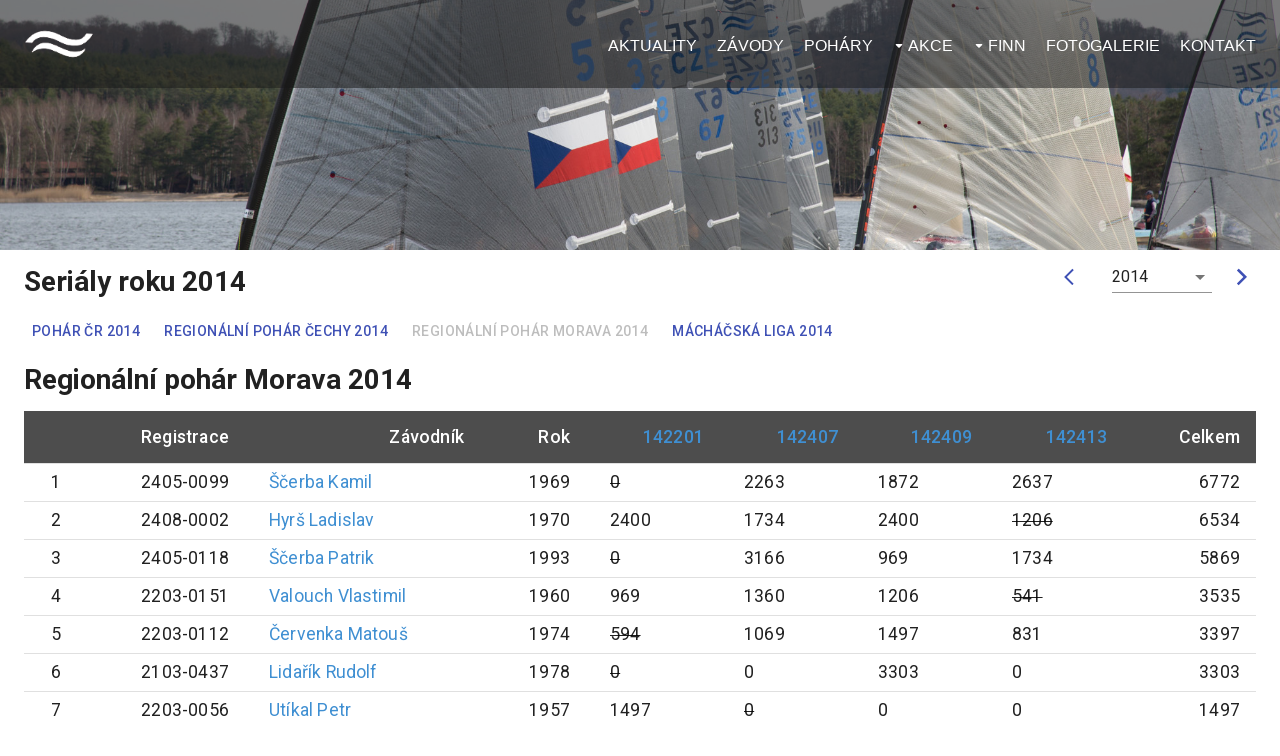

--- FILE ---
content_type: text/html; charset=utf-8
request_url: https://finnclass.cz/serial/55
body_size: 6748
content:
<!DOCTYPE html><html><head><meta charSet="utf-8"/><meta name="viewport" content="width=device-width, initial-scale=1"/><meta name="author" content="www.exnet.cz"/><meta name="description" content="Internetový portál věnující se lodní třídě Finn (finnclass) v České republice, závodům a všemu co se jachtingu týká."/><meta name="keywords" content="finnclass,finn,yachting,jachting,yacht,czech,česká,závody,kontakty,závodníci,plachetnice,lodní,třída"/><title>Regionální pohár Morava 2014</title><meta name="next-head-count" content="6"/><link href="/img/favicon.ico" rel="icon"/><link rel="stylesheet" href="/style.css"/><link rel="stylesheet" href="/menu.css"/><script async="" src="https://www.googletagmanager.com/gtag/js?id=UA-91761618-1"></script><script>
                              window.dataLayer = window.dataLayer || [];
                              function gtag(){dataLayer.push(arguments);}
                              gtag('js', new Date());
                              gtag('config', 'UA-91761618-1', {
                                page_path: window.location.pathname,
                              });
                            </script><link rel="preconnect" href="https://fonts.gstatic.com" crossorigin /><link rel="preload" href="/_next/static/css/bddcc27acf662d4a.css" as="style"/><link rel="stylesheet" href="/_next/static/css/bddcc27acf662d4a.css" data-n-g=""/><noscript data-n-css=""></noscript><script defer="" nomodule="" src="/_next/static/chunks/polyfills-c67a75d1b6f99dc8.js"></script><script src="/_next/static/chunks/webpack-9b312e20a4e32339.js" defer=""></script><script src="/_next/static/chunks/framework-4556c45dd113b893.js" defer=""></script><script src="/_next/static/chunks/main-a2e23cea2d44f701.js" defer=""></script><script src="/_next/static/chunks/pages/_app-3d45af18f00f088f.js" defer=""></script><script src="/_next/static/chunks/658-8b79ab6fd03b7906.js" defer=""></script><script src="/_next/static/chunks/66-ab7b8f4117a72418.js" defer=""></script><script src="/_next/static/chunks/304-3575d86382f19734.js" defer=""></script><script src="/_next/static/chunks/158-fc21755a171d20ad.js" defer=""></script><script src="/_next/static/chunks/850-a3667d2797277279.js" defer=""></script><script src="/_next/static/chunks/pages/serial/%5Bid%5D-e16ca4fe8ba3cb73.js" defer=""></script><script src="/_next/static/32m3w5ZYrLVA34K8zLlfK/_buildManifest.js" defer=""></script><script src="/_next/static/32m3w5ZYrLVA34K8zLlfK/_ssgManifest.js" defer=""></script><style data-href="https://fonts.googleapis.com/css?family=Roboto:300,400,500,700&display=swap">@font-face{font-family:'Roboto';font-style:normal;font-weight:300;font-stretch:normal;font-display:swap;src:url(https://fonts.gstatic.com/l/font?kit=KFOMCnqEu92Fr1ME7kSn66aGLdTylUAMQXC89YmC2DPNWuaabVmUiAw&skey=a0a0114a1dcab3ac&v=v49) format('woff')}@font-face{font-family:'Roboto';font-style:normal;font-weight:400;font-stretch:normal;font-display:swap;src:url(https://fonts.gstatic.com/l/font?kit=KFOMCnqEu92Fr1ME7kSn66aGLdTylUAMQXC89YmC2DPNWubEbVmUiAw&skey=a0a0114a1dcab3ac&v=v49) format('woff')}@font-face{font-family:'Roboto';font-style:normal;font-weight:500;font-stretch:normal;font-display:swap;src:url(https://fonts.gstatic.com/l/font?kit=KFOMCnqEu92Fr1ME7kSn66aGLdTylUAMQXC89YmC2DPNWub2bVmUiAw&skey=a0a0114a1dcab3ac&v=v49) format('woff')}@font-face{font-family:'Roboto';font-style:normal;font-weight:700;font-stretch:normal;font-display:swap;src:url(https://fonts.gstatic.com/l/font?kit=KFOMCnqEu92Fr1ME7kSn66aGLdTylUAMQXC89YmC2DPNWuYjalmUiAw&skey=a0a0114a1dcab3ac&v=v49) format('woff')}@font-face{font-family:'Roboto';font-style:normal;font-weight:300;font-stretch:100%;font-display:swap;src:url(https://fonts.gstatic.com/s/roboto/v49/KFO7CnqEu92Fr1ME7kSn66aGLdTylUAMa3GUBHMdazTgWw.woff2) format('woff2');unicode-range:U+0460-052F,U+1C80-1C8A,U+20B4,U+2DE0-2DFF,U+A640-A69F,U+FE2E-FE2F}@font-face{font-family:'Roboto';font-style:normal;font-weight:300;font-stretch:100%;font-display:swap;src:url(https://fonts.gstatic.com/s/roboto/v49/KFO7CnqEu92Fr1ME7kSn66aGLdTylUAMa3iUBHMdazTgWw.woff2) format('woff2');unicode-range:U+0301,U+0400-045F,U+0490-0491,U+04B0-04B1,U+2116}@font-face{font-family:'Roboto';font-style:normal;font-weight:300;font-stretch:100%;font-display:swap;src:url(https://fonts.gstatic.com/s/roboto/v49/KFO7CnqEu92Fr1ME7kSn66aGLdTylUAMa3CUBHMdazTgWw.woff2) format('woff2');unicode-range:U+1F00-1FFF}@font-face{font-family:'Roboto';font-style:normal;font-weight:300;font-stretch:100%;font-display:swap;src:url(https://fonts.gstatic.com/s/roboto/v49/KFO7CnqEu92Fr1ME7kSn66aGLdTylUAMa3-UBHMdazTgWw.woff2) format('woff2');unicode-range:U+0370-0377,U+037A-037F,U+0384-038A,U+038C,U+038E-03A1,U+03A3-03FF}@font-face{font-family:'Roboto';font-style:normal;font-weight:300;font-stretch:100%;font-display:swap;src:url(https://fonts.gstatic.com/s/roboto/v49/KFO7CnqEu92Fr1ME7kSn66aGLdTylUAMawCUBHMdazTgWw.woff2) format('woff2');unicode-range:U+0302-0303,U+0305,U+0307-0308,U+0310,U+0312,U+0315,U+031A,U+0326-0327,U+032C,U+032F-0330,U+0332-0333,U+0338,U+033A,U+0346,U+034D,U+0391-03A1,U+03A3-03A9,U+03B1-03C9,U+03D1,U+03D5-03D6,U+03F0-03F1,U+03F4-03F5,U+2016-2017,U+2034-2038,U+203C,U+2040,U+2043,U+2047,U+2050,U+2057,U+205F,U+2070-2071,U+2074-208E,U+2090-209C,U+20D0-20DC,U+20E1,U+20E5-20EF,U+2100-2112,U+2114-2115,U+2117-2121,U+2123-214F,U+2190,U+2192,U+2194-21AE,U+21B0-21E5,U+21F1-21F2,U+21F4-2211,U+2213-2214,U+2216-22FF,U+2308-230B,U+2310,U+2319,U+231C-2321,U+2336-237A,U+237C,U+2395,U+239B-23B7,U+23D0,U+23DC-23E1,U+2474-2475,U+25AF,U+25B3,U+25B7,U+25BD,U+25C1,U+25CA,U+25CC,U+25FB,U+266D-266F,U+27C0-27FF,U+2900-2AFF,U+2B0E-2B11,U+2B30-2B4C,U+2BFE,U+3030,U+FF5B,U+FF5D,U+1D400-1D7FF,U+1EE00-1EEFF}@font-face{font-family:'Roboto';font-style:normal;font-weight:300;font-stretch:100%;font-display:swap;src:url(https://fonts.gstatic.com/s/roboto/v49/KFO7CnqEu92Fr1ME7kSn66aGLdTylUAMaxKUBHMdazTgWw.woff2) format('woff2');unicode-range:U+0001-000C,U+000E-001F,U+007F-009F,U+20DD-20E0,U+20E2-20E4,U+2150-218F,U+2190,U+2192,U+2194-2199,U+21AF,U+21E6-21F0,U+21F3,U+2218-2219,U+2299,U+22C4-22C6,U+2300-243F,U+2440-244A,U+2460-24FF,U+25A0-27BF,U+2800-28FF,U+2921-2922,U+2981,U+29BF,U+29EB,U+2B00-2BFF,U+4DC0-4DFF,U+FFF9-FFFB,U+10140-1018E,U+10190-1019C,U+101A0,U+101D0-101FD,U+102E0-102FB,U+10E60-10E7E,U+1D2C0-1D2D3,U+1D2E0-1D37F,U+1F000-1F0FF,U+1F100-1F1AD,U+1F1E6-1F1FF,U+1F30D-1F30F,U+1F315,U+1F31C,U+1F31E,U+1F320-1F32C,U+1F336,U+1F378,U+1F37D,U+1F382,U+1F393-1F39F,U+1F3A7-1F3A8,U+1F3AC-1F3AF,U+1F3C2,U+1F3C4-1F3C6,U+1F3CA-1F3CE,U+1F3D4-1F3E0,U+1F3ED,U+1F3F1-1F3F3,U+1F3F5-1F3F7,U+1F408,U+1F415,U+1F41F,U+1F426,U+1F43F,U+1F441-1F442,U+1F444,U+1F446-1F449,U+1F44C-1F44E,U+1F453,U+1F46A,U+1F47D,U+1F4A3,U+1F4B0,U+1F4B3,U+1F4B9,U+1F4BB,U+1F4BF,U+1F4C8-1F4CB,U+1F4D6,U+1F4DA,U+1F4DF,U+1F4E3-1F4E6,U+1F4EA-1F4ED,U+1F4F7,U+1F4F9-1F4FB,U+1F4FD-1F4FE,U+1F503,U+1F507-1F50B,U+1F50D,U+1F512-1F513,U+1F53E-1F54A,U+1F54F-1F5FA,U+1F610,U+1F650-1F67F,U+1F687,U+1F68D,U+1F691,U+1F694,U+1F698,U+1F6AD,U+1F6B2,U+1F6B9-1F6BA,U+1F6BC,U+1F6C6-1F6CF,U+1F6D3-1F6D7,U+1F6E0-1F6EA,U+1F6F0-1F6F3,U+1F6F7-1F6FC,U+1F700-1F7FF,U+1F800-1F80B,U+1F810-1F847,U+1F850-1F859,U+1F860-1F887,U+1F890-1F8AD,U+1F8B0-1F8BB,U+1F8C0-1F8C1,U+1F900-1F90B,U+1F93B,U+1F946,U+1F984,U+1F996,U+1F9E9,U+1FA00-1FA6F,U+1FA70-1FA7C,U+1FA80-1FA89,U+1FA8F-1FAC6,U+1FACE-1FADC,U+1FADF-1FAE9,U+1FAF0-1FAF8,U+1FB00-1FBFF}@font-face{font-family:'Roboto';font-style:normal;font-weight:300;font-stretch:100%;font-display:swap;src:url(https://fonts.gstatic.com/s/roboto/v49/KFO7CnqEu92Fr1ME7kSn66aGLdTylUAMa3OUBHMdazTgWw.woff2) format('woff2');unicode-range:U+0102-0103,U+0110-0111,U+0128-0129,U+0168-0169,U+01A0-01A1,U+01AF-01B0,U+0300-0301,U+0303-0304,U+0308-0309,U+0323,U+0329,U+1EA0-1EF9,U+20AB}@font-face{font-family:'Roboto';font-style:normal;font-weight:300;font-stretch:100%;font-display:swap;src:url(https://fonts.gstatic.com/s/roboto/v49/KFO7CnqEu92Fr1ME7kSn66aGLdTylUAMa3KUBHMdazTgWw.woff2) format('woff2');unicode-range:U+0100-02BA,U+02BD-02C5,U+02C7-02CC,U+02CE-02D7,U+02DD-02FF,U+0304,U+0308,U+0329,U+1D00-1DBF,U+1E00-1E9F,U+1EF2-1EFF,U+2020,U+20A0-20AB,U+20AD-20C0,U+2113,U+2C60-2C7F,U+A720-A7FF}@font-face{font-family:'Roboto';font-style:normal;font-weight:300;font-stretch:100%;font-display:swap;src:url(https://fonts.gstatic.com/s/roboto/v49/KFO7CnqEu92Fr1ME7kSn66aGLdTylUAMa3yUBHMdazQ.woff2) format('woff2');unicode-range:U+0000-00FF,U+0131,U+0152-0153,U+02BB-02BC,U+02C6,U+02DA,U+02DC,U+0304,U+0308,U+0329,U+2000-206F,U+20AC,U+2122,U+2191,U+2193,U+2212,U+2215,U+FEFF,U+FFFD}@font-face{font-family:'Roboto';font-style:normal;font-weight:400;font-stretch:100%;font-display:swap;src:url(https://fonts.gstatic.com/s/roboto/v49/KFO7CnqEu92Fr1ME7kSn66aGLdTylUAMa3GUBHMdazTgWw.woff2) format('woff2');unicode-range:U+0460-052F,U+1C80-1C8A,U+20B4,U+2DE0-2DFF,U+A640-A69F,U+FE2E-FE2F}@font-face{font-family:'Roboto';font-style:normal;font-weight:400;font-stretch:100%;font-display:swap;src:url(https://fonts.gstatic.com/s/roboto/v49/KFO7CnqEu92Fr1ME7kSn66aGLdTylUAMa3iUBHMdazTgWw.woff2) format('woff2');unicode-range:U+0301,U+0400-045F,U+0490-0491,U+04B0-04B1,U+2116}@font-face{font-family:'Roboto';font-style:normal;font-weight:400;font-stretch:100%;font-display:swap;src:url(https://fonts.gstatic.com/s/roboto/v49/KFO7CnqEu92Fr1ME7kSn66aGLdTylUAMa3CUBHMdazTgWw.woff2) format('woff2');unicode-range:U+1F00-1FFF}@font-face{font-family:'Roboto';font-style:normal;font-weight:400;font-stretch:100%;font-display:swap;src:url(https://fonts.gstatic.com/s/roboto/v49/KFO7CnqEu92Fr1ME7kSn66aGLdTylUAMa3-UBHMdazTgWw.woff2) format('woff2');unicode-range:U+0370-0377,U+037A-037F,U+0384-038A,U+038C,U+038E-03A1,U+03A3-03FF}@font-face{font-family:'Roboto';font-style:normal;font-weight:400;font-stretch:100%;font-display:swap;src:url(https://fonts.gstatic.com/s/roboto/v49/KFO7CnqEu92Fr1ME7kSn66aGLdTylUAMawCUBHMdazTgWw.woff2) format('woff2');unicode-range:U+0302-0303,U+0305,U+0307-0308,U+0310,U+0312,U+0315,U+031A,U+0326-0327,U+032C,U+032F-0330,U+0332-0333,U+0338,U+033A,U+0346,U+034D,U+0391-03A1,U+03A3-03A9,U+03B1-03C9,U+03D1,U+03D5-03D6,U+03F0-03F1,U+03F4-03F5,U+2016-2017,U+2034-2038,U+203C,U+2040,U+2043,U+2047,U+2050,U+2057,U+205F,U+2070-2071,U+2074-208E,U+2090-209C,U+20D0-20DC,U+20E1,U+20E5-20EF,U+2100-2112,U+2114-2115,U+2117-2121,U+2123-214F,U+2190,U+2192,U+2194-21AE,U+21B0-21E5,U+21F1-21F2,U+21F4-2211,U+2213-2214,U+2216-22FF,U+2308-230B,U+2310,U+2319,U+231C-2321,U+2336-237A,U+237C,U+2395,U+239B-23B7,U+23D0,U+23DC-23E1,U+2474-2475,U+25AF,U+25B3,U+25B7,U+25BD,U+25C1,U+25CA,U+25CC,U+25FB,U+266D-266F,U+27C0-27FF,U+2900-2AFF,U+2B0E-2B11,U+2B30-2B4C,U+2BFE,U+3030,U+FF5B,U+FF5D,U+1D400-1D7FF,U+1EE00-1EEFF}@font-face{font-family:'Roboto';font-style:normal;font-weight:400;font-stretch:100%;font-display:swap;src:url(https://fonts.gstatic.com/s/roboto/v49/KFO7CnqEu92Fr1ME7kSn66aGLdTylUAMaxKUBHMdazTgWw.woff2) format('woff2');unicode-range:U+0001-000C,U+000E-001F,U+007F-009F,U+20DD-20E0,U+20E2-20E4,U+2150-218F,U+2190,U+2192,U+2194-2199,U+21AF,U+21E6-21F0,U+21F3,U+2218-2219,U+2299,U+22C4-22C6,U+2300-243F,U+2440-244A,U+2460-24FF,U+25A0-27BF,U+2800-28FF,U+2921-2922,U+2981,U+29BF,U+29EB,U+2B00-2BFF,U+4DC0-4DFF,U+FFF9-FFFB,U+10140-1018E,U+10190-1019C,U+101A0,U+101D0-101FD,U+102E0-102FB,U+10E60-10E7E,U+1D2C0-1D2D3,U+1D2E0-1D37F,U+1F000-1F0FF,U+1F100-1F1AD,U+1F1E6-1F1FF,U+1F30D-1F30F,U+1F315,U+1F31C,U+1F31E,U+1F320-1F32C,U+1F336,U+1F378,U+1F37D,U+1F382,U+1F393-1F39F,U+1F3A7-1F3A8,U+1F3AC-1F3AF,U+1F3C2,U+1F3C4-1F3C6,U+1F3CA-1F3CE,U+1F3D4-1F3E0,U+1F3ED,U+1F3F1-1F3F3,U+1F3F5-1F3F7,U+1F408,U+1F415,U+1F41F,U+1F426,U+1F43F,U+1F441-1F442,U+1F444,U+1F446-1F449,U+1F44C-1F44E,U+1F453,U+1F46A,U+1F47D,U+1F4A3,U+1F4B0,U+1F4B3,U+1F4B9,U+1F4BB,U+1F4BF,U+1F4C8-1F4CB,U+1F4D6,U+1F4DA,U+1F4DF,U+1F4E3-1F4E6,U+1F4EA-1F4ED,U+1F4F7,U+1F4F9-1F4FB,U+1F4FD-1F4FE,U+1F503,U+1F507-1F50B,U+1F50D,U+1F512-1F513,U+1F53E-1F54A,U+1F54F-1F5FA,U+1F610,U+1F650-1F67F,U+1F687,U+1F68D,U+1F691,U+1F694,U+1F698,U+1F6AD,U+1F6B2,U+1F6B9-1F6BA,U+1F6BC,U+1F6C6-1F6CF,U+1F6D3-1F6D7,U+1F6E0-1F6EA,U+1F6F0-1F6F3,U+1F6F7-1F6FC,U+1F700-1F7FF,U+1F800-1F80B,U+1F810-1F847,U+1F850-1F859,U+1F860-1F887,U+1F890-1F8AD,U+1F8B0-1F8BB,U+1F8C0-1F8C1,U+1F900-1F90B,U+1F93B,U+1F946,U+1F984,U+1F996,U+1F9E9,U+1FA00-1FA6F,U+1FA70-1FA7C,U+1FA80-1FA89,U+1FA8F-1FAC6,U+1FACE-1FADC,U+1FADF-1FAE9,U+1FAF0-1FAF8,U+1FB00-1FBFF}@font-face{font-family:'Roboto';font-style:normal;font-weight:400;font-stretch:100%;font-display:swap;src:url(https://fonts.gstatic.com/s/roboto/v49/KFO7CnqEu92Fr1ME7kSn66aGLdTylUAMa3OUBHMdazTgWw.woff2) format('woff2');unicode-range:U+0102-0103,U+0110-0111,U+0128-0129,U+0168-0169,U+01A0-01A1,U+01AF-01B0,U+0300-0301,U+0303-0304,U+0308-0309,U+0323,U+0329,U+1EA0-1EF9,U+20AB}@font-face{font-family:'Roboto';font-style:normal;font-weight:400;font-stretch:100%;font-display:swap;src:url(https://fonts.gstatic.com/s/roboto/v49/KFO7CnqEu92Fr1ME7kSn66aGLdTylUAMa3KUBHMdazTgWw.woff2) format('woff2');unicode-range:U+0100-02BA,U+02BD-02C5,U+02C7-02CC,U+02CE-02D7,U+02DD-02FF,U+0304,U+0308,U+0329,U+1D00-1DBF,U+1E00-1E9F,U+1EF2-1EFF,U+2020,U+20A0-20AB,U+20AD-20C0,U+2113,U+2C60-2C7F,U+A720-A7FF}@font-face{font-family:'Roboto';font-style:normal;font-weight:400;font-stretch:100%;font-display:swap;src:url(https://fonts.gstatic.com/s/roboto/v49/KFO7CnqEu92Fr1ME7kSn66aGLdTylUAMa3yUBHMdazQ.woff2) format('woff2');unicode-range:U+0000-00FF,U+0131,U+0152-0153,U+02BB-02BC,U+02C6,U+02DA,U+02DC,U+0304,U+0308,U+0329,U+2000-206F,U+20AC,U+2122,U+2191,U+2193,U+2212,U+2215,U+FEFF,U+FFFD}@font-face{font-family:'Roboto';font-style:normal;font-weight:500;font-stretch:100%;font-display:swap;src:url(https://fonts.gstatic.com/s/roboto/v49/KFO7CnqEu92Fr1ME7kSn66aGLdTylUAMa3GUBHMdazTgWw.woff2) format('woff2');unicode-range:U+0460-052F,U+1C80-1C8A,U+20B4,U+2DE0-2DFF,U+A640-A69F,U+FE2E-FE2F}@font-face{font-family:'Roboto';font-style:normal;font-weight:500;font-stretch:100%;font-display:swap;src:url(https://fonts.gstatic.com/s/roboto/v49/KFO7CnqEu92Fr1ME7kSn66aGLdTylUAMa3iUBHMdazTgWw.woff2) format('woff2');unicode-range:U+0301,U+0400-045F,U+0490-0491,U+04B0-04B1,U+2116}@font-face{font-family:'Roboto';font-style:normal;font-weight:500;font-stretch:100%;font-display:swap;src:url(https://fonts.gstatic.com/s/roboto/v49/KFO7CnqEu92Fr1ME7kSn66aGLdTylUAMa3CUBHMdazTgWw.woff2) format('woff2');unicode-range:U+1F00-1FFF}@font-face{font-family:'Roboto';font-style:normal;font-weight:500;font-stretch:100%;font-display:swap;src:url(https://fonts.gstatic.com/s/roboto/v49/KFO7CnqEu92Fr1ME7kSn66aGLdTylUAMa3-UBHMdazTgWw.woff2) format('woff2');unicode-range:U+0370-0377,U+037A-037F,U+0384-038A,U+038C,U+038E-03A1,U+03A3-03FF}@font-face{font-family:'Roboto';font-style:normal;font-weight:500;font-stretch:100%;font-display:swap;src:url(https://fonts.gstatic.com/s/roboto/v49/KFO7CnqEu92Fr1ME7kSn66aGLdTylUAMawCUBHMdazTgWw.woff2) format('woff2');unicode-range:U+0302-0303,U+0305,U+0307-0308,U+0310,U+0312,U+0315,U+031A,U+0326-0327,U+032C,U+032F-0330,U+0332-0333,U+0338,U+033A,U+0346,U+034D,U+0391-03A1,U+03A3-03A9,U+03B1-03C9,U+03D1,U+03D5-03D6,U+03F0-03F1,U+03F4-03F5,U+2016-2017,U+2034-2038,U+203C,U+2040,U+2043,U+2047,U+2050,U+2057,U+205F,U+2070-2071,U+2074-208E,U+2090-209C,U+20D0-20DC,U+20E1,U+20E5-20EF,U+2100-2112,U+2114-2115,U+2117-2121,U+2123-214F,U+2190,U+2192,U+2194-21AE,U+21B0-21E5,U+21F1-21F2,U+21F4-2211,U+2213-2214,U+2216-22FF,U+2308-230B,U+2310,U+2319,U+231C-2321,U+2336-237A,U+237C,U+2395,U+239B-23B7,U+23D0,U+23DC-23E1,U+2474-2475,U+25AF,U+25B3,U+25B7,U+25BD,U+25C1,U+25CA,U+25CC,U+25FB,U+266D-266F,U+27C0-27FF,U+2900-2AFF,U+2B0E-2B11,U+2B30-2B4C,U+2BFE,U+3030,U+FF5B,U+FF5D,U+1D400-1D7FF,U+1EE00-1EEFF}@font-face{font-family:'Roboto';font-style:normal;font-weight:500;font-stretch:100%;font-display:swap;src:url(https://fonts.gstatic.com/s/roboto/v49/KFO7CnqEu92Fr1ME7kSn66aGLdTylUAMaxKUBHMdazTgWw.woff2) format('woff2');unicode-range:U+0001-000C,U+000E-001F,U+007F-009F,U+20DD-20E0,U+20E2-20E4,U+2150-218F,U+2190,U+2192,U+2194-2199,U+21AF,U+21E6-21F0,U+21F3,U+2218-2219,U+2299,U+22C4-22C6,U+2300-243F,U+2440-244A,U+2460-24FF,U+25A0-27BF,U+2800-28FF,U+2921-2922,U+2981,U+29BF,U+29EB,U+2B00-2BFF,U+4DC0-4DFF,U+FFF9-FFFB,U+10140-1018E,U+10190-1019C,U+101A0,U+101D0-101FD,U+102E0-102FB,U+10E60-10E7E,U+1D2C0-1D2D3,U+1D2E0-1D37F,U+1F000-1F0FF,U+1F100-1F1AD,U+1F1E6-1F1FF,U+1F30D-1F30F,U+1F315,U+1F31C,U+1F31E,U+1F320-1F32C,U+1F336,U+1F378,U+1F37D,U+1F382,U+1F393-1F39F,U+1F3A7-1F3A8,U+1F3AC-1F3AF,U+1F3C2,U+1F3C4-1F3C6,U+1F3CA-1F3CE,U+1F3D4-1F3E0,U+1F3ED,U+1F3F1-1F3F3,U+1F3F5-1F3F7,U+1F408,U+1F415,U+1F41F,U+1F426,U+1F43F,U+1F441-1F442,U+1F444,U+1F446-1F449,U+1F44C-1F44E,U+1F453,U+1F46A,U+1F47D,U+1F4A3,U+1F4B0,U+1F4B3,U+1F4B9,U+1F4BB,U+1F4BF,U+1F4C8-1F4CB,U+1F4D6,U+1F4DA,U+1F4DF,U+1F4E3-1F4E6,U+1F4EA-1F4ED,U+1F4F7,U+1F4F9-1F4FB,U+1F4FD-1F4FE,U+1F503,U+1F507-1F50B,U+1F50D,U+1F512-1F513,U+1F53E-1F54A,U+1F54F-1F5FA,U+1F610,U+1F650-1F67F,U+1F687,U+1F68D,U+1F691,U+1F694,U+1F698,U+1F6AD,U+1F6B2,U+1F6B9-1F6BA,U+1F6BC,U+1F6C6-1F6CF,U+1F6D3-1F6D7,U+1F6E0-1F6EA,U+1F6F0-1F6F3,U+1F6F7-1F6FC,U+1F700-1F7FF,U+1F800-1F80B,U+1F810-1F847,U+1F850-1F859,U+1F860-1F887,U+1F890-1F8AD,U+1F8B0-1F8BB,U+1F8C0-1F8C1,U+1F900-1F90B,U+1F93B,U+1F946,U+1F984,U+1F996,U+1F9E9,U+1FA00-1FA6F,U+1FA70-1FA7C,U+1FA80-1FA89,U+1FA8F-1FAC6,U+1FACE-1FADC,U+1FADF-1FAE9,U+1FAF0-1FAF8,U+1FB00-1FBFF}@font-face{font-family:'Roboto';font-style:normal;font-weight:500;font-stretch:100%;font-display:swap;src:url(https://fonts.gstatic.com/s/roboto/v49/KFO7CnqEu92Fr1ME7kSn66aGLdTylUAMa3OUBHMdazTgWw.woff2) format('woff2');unicode-range:U+0102-0103,U+0110-0111,U+0128-0129,U+0168-0169,U+01A0-01A1,U+01AF-01B0,U+0300-0301,U+0303-0304,U+0308-0309,U+0323,U+0329,U+1EA0-1EF9,U+20AB}@font-face{font-family:'Roboto';font-style:normal;font-weight:500;font-stretch:100%;font-display:swap;src:url(https://fonts.gstatic.com/s/roboto/v49/KFO7CnqEu92Fr1ME7kSn66aGLdTylUAMa3KUBHMdazTgWw.woff2) format('woff2');unicode-range:U+0100-02BA,U+02BD-02C5,U+02C7-02CC,U+02CE-02D7,U+02DD-02FF,U+0304,U+0308,U+0329,U+1D00-1DBF,U+1E00-1E9F,U+1EF2-1EFF,U+2020,U+20A0-20AB,U+20AD-20C0,U+2113,U+2C60-2C7F,U+A720-A7FF}@font-face{font-family:'Roboto';font-style:normal;font-weight:500;font-stretch:100%;font-display:swap;src:url(https://fonts.gstatic.com/s/roboto/v49/KFO7CnqEu92Fr1ME7kSn66aGLdTylUAMa3yUBHMdazQ.woff2) format('woff2');unicode-range:U+0000-00FF,U+0131,U+0152-0153,U+02BB-02BC,U+02C6,U+02DA,U+02DC,U+0304,U+0308,U+0329,U+2000-206F,U+20AC,U+2122,U+2191,U+2193,U+2212,U+2215,U+FEFF,U+FFFD}@font-face{font-family:'Roboto';font-style:normal;font-weight:700;font-stretch:100%;font-display:swap;src:url(https://fonts.gstatic.com/s/roboto/v49/KFO7CnqEu92Fr1ME7kSn66aGLdTylUAMa3GUBHMdazTgWw.woff2) format('woff2');unicode-range:U+0460-052F,U+1C80-1C8A,U+20B4,U+2DE0-2DFF,U+A640-A69F,U+FE2E-FE2F}@font-face{font-family:'Roboto';font-style:normal;font-weight:700;font-stretch:100%;font-display:swap;src:url(https://fonts.gstatic.com/s/roboto/v49/KFO7CnqEu92Fr1ME7kSn66aGLdTylUAMa3iUBHMdazTgWw.woff2) format('woff2');unicode-range:U+0301,U+0400-045F,U+0490-0491,U+04B0-04B1,U+2116}@font-face{font-family:'Roboto';font-style:normal;font-weight:700;font-stretch:100%;font-display:swap;src:url(https://fonts.gstatic.com/s/roboto/v49/KFO7CnqEu92Fr1ME7kSn66aGLdTylUAMa3CUBHMdazTgWw.woff2) format('woff2');unicode-range:U+1F00-1FFF}@font-face{font-family:'Roboto';font-style:normal;font-weight:700;font-stretch:100%;font-display:swap;src:url(https://fonts.gstatic.com/s/roboto/v49/KFO7CnqEu92Fr1ME7kSn66aGLdTylUAMa3-UBHMdazTgWw.woff2) format('woff2');unicode-range:U+0370-0377,U+037A-037F,U+0384-038A,U+038C,U+038E-03A1,U+03A3-03FF}@font-face{font-family:'Roboto';font-style:normal;font-weight:700;font-stretch:100%;font-display:swap;src:url(https://fonts.gstatic.com/s/roboto/v49/KFO7CnqEu92Fr1ME7kSn66aGLdTylUAMawCUBHMdazTgWw.woff2) format('woff2');unicode-range:U+0302-0303,U+0305,U+0307-0308,U+0310,U+0312,U+0315,U+031A,U+0326-0327,U+032C,U+032F-0330,U+0332-0333,U+0338,U+033A,U+0346,U+034D,U+0391-03A1,U+03A3-03A9,U+03B1-03C9,U+03D1,U+03D5-03D6,U+03F0-03F1,U+03F4-03F5,U+2016-2017,U+2034-2038,U+203C,U+2040,U+2043,U+2047,U+2050,U+2057,U+205F,U+2070-2071,U+2074-208E,U+2090-209C,U+20D0-20DC,U+20E1,U+20E5-20EF,U+2100-2112,U+2114-2115,U+2117-2121,U+2123-214F,U+2190,U+2192,U+2194-21AE,U+21B0-21E5,U+21F1-21F2,U+21F4-2211,U+2213-2214,U+2216-22FF,U+2308-230B,U+2310,U+2319,U+231C-2321,U+2336-237A,U+237C,U+2395,U+239B-23B7,U+23D0,U+23DC-23E1,U+2474-2475,U+25AF,U+25B3,U+25B7,U+25BD,U+25C1,U+25CA,U+25CC,U+25FB,U+266D-266F,U+27C0-27FF,U+2900-2AFF,U+2B0E-2B11,U+2B30-2B4C,U+2BFE,U+3030,U+FF5B,U+FF5D,U+1D400-1D7FF,U+1EE00-1EEFF}@font-face{font-family:'Roboto';font-style:normal;font-weight:700;font-stretch:100%;font-display:swap;src:url(https://fonts.gstatic.com/s/roboto/v49/KFO7CnqEu92Fr1ME7kSn66aGLdTylUAMaxKUBHMdazTgWw.woff2) format('woff2');unicode-range:U+0001-000C,U+000E-001F,U+007F-009F,U+20DD-20E0,U+20E2-20E4,U+2150-218F,U+2190,U+2192,U+2194-2199,U+21AF,U+21E6-21F0,U+21F3,U+2218-2219,U+2299,U+22C4-22C6,U+2300-243F,U+2440-244A,U+2460-24FF,U+25A0-27BF,U+2800-28FF,U+2921-2922,U+2981,U+29BF,U+29EB,U+2B00-2BFF,U+4DC0-4DFF,U+FFF9-FFFB,U+10140-1018E,U+10190-1019C,U+101A0,U+101D0-101FD,U+102E0-102FB,U+10E60-10E7E,U+1D2C0-1D2D3,U+1D2E0-1D37F,U+1F000-1F0FF,U+1F100-1F1AD,U+1F1E6-1F1FF,U+1F30D-1F30F,U+1F315,U+1F31C,U+1F31E,U+1F320-1F32C,U+1F336,U+1F378,U+1F37D,U+1F382,U+1F393-1F39F,U+1F3A7-1F3A8,U+1F3AC-1F3AF,U+1F3C2,U+1F3C4-1F3C6,U+1F3CA-1F3CE,U+1F3D4-1F3E0,U+1F3ED,U+1F3F1-1F3F3,U+1F3F5-1F3F7,U+1F408,U+1F415,U+1F41F,U+1F426,U+1F43F,U+1F441-1F442,U+1F444,U+1F446-1F449,U+1F44C-1F44E,U+1F453,U+1F46A,U+1F47D,U+1F4A3,U+1F4B0,U+1F4B3,U+1F4B9,U+1F4BB,U+1F4BF,U+1F4C8-1F4CB,U+1F4D6,U+1F4DA,U+1F4DF,U+1F4E3-1F4E6,U+1F4EA-1F4ED,U+1F4F7,U+1F4F9-1F4FB,U+1F4FD-1F4FE,U+1F503,U+1F507-1F50B,U+1F50D,U+1F512-1F513,U+1F53E-1F54A,U+1F54F-1F5FA,U+1F610,U+1F650-1F67F,U+1F687,U+1F68D,U+1F691,U+1F694,U+1F698,U+1F6AD,U+1F6B2,U+1F6B9-1F6BA,U+1F6BC,U+1F6C6-1F6CF,U+1F6D3-1F6D7,U+1F6E0-1F6EA,U+1F6F0-1F6F3,U+1F6F7-1F6FC,U+1F700-1F7FF,U+1F800-1F80B,U+1F810-1F847,U+1F850-1F859,U+1F860-1F887,U+1F890-1F8AD,U+1F8B0-1F8BB,U+1F8C0-1F8C1,U+1F900-1F90B,U+1F93B,U+1F946,U+1F984,U+1F996,U+1F9E9,U+1FA00-1FA6F,U+1FA70-1FA7C,U+1FA80-1FA89,U+1FA8F-1FAC6,U+1FACE-1FADC,U+1FADF-1FAE9,U+1FAF0-1FAF8,U+1FB00-1FBFF}@font-face{font-family:'Roboto';font-style:normal;font-weight:700;font-stretch:100%;font-display:swap;src:url(https://fonts.gstatic.com/s/roboto/v49/KFO7CnqEu92Fr1ME7kSn66aGLdTylUAMa3OUBHMdazTgWw.woff2) format('woff2');unicode-range:U+0102-0103,U+0110-0111,U+0128-0129,U+0168-0169,U+01A0-01A1,U+01AF-01B0,U+0300-0301,U+0303-0304,U+0308-0309,U+0323,U+0329,U+1EA0-1EF9,U+20AB}@font-face{font-family:'Roboto';font-style:normal;font-weight:700;font-stretch:100%;font-display:swap;src:url(https://fonts.gstatic.com/s/roboto/v49/KFO7CnqEu92Fr1ME7kSn66aGLdTylUAMa3KUBHMdazTgWw.woff2) format('woff2');unicode-range:U+0100-02BA,U+02BD-02C5,U+02C7-02CC,U+02CE-02D7,U+02DD-02FF,U+0304,U+0308,U+0329,U+1D00-1DBF,U+1E00-1E9F,U+1EF2-1EFF,U+2020,U+20A0-20AB,U+20AD-20C0,U+2113,U+2C60-2C7F,U+A720-A7FF}@font-face{font-family:'Roboto';font-style:normal;font-weight:700;font-stretch:100%;font-display:swap;src:url(https://fonts.gstatic.com/s/roboto/v49/KFO7CnqEu92Fr1ME7kSn66aGLdTylUAMa3yUBHMdazQ.woff2) format('woff2');unicode-range:U+0000-00FF,U+0131,U+0152-0153,U+02BB-02BC,U+02C6,U+02DA,U+02DC,U+0304,U+0308,U+0329,U+2000-206F,U+20AC,U+2122,U+2191,U+2193,U+2212,U+2215,U+FEFF,U+FFFD}</style></head><body><div id="__next"><div id="header" style="background-image:url(/img/bg2.jpg)"><div><div class="MuiContainer-root MuiContainer-maxWidthLg"><a href="/" title="Czechia Finn site" style="line-height:0"><img src="/img/finn.png" alt="" width="70"/></a></div></div></div><div class="MuiContainer-root MuiContainer-maxWidthLg"><div id="main"><div class="MuiGrid-root MuiGrid-container MuiGrid-align-items-xs-center MuiGrid-justify-content-xs-space-between"><div class="MuiGrid-root MuiGrid-item"><h1>Seriály roku <!-- -->2014</h1></div><div class="MuiGrid-root MuiGrid-item"><div class="MuiGrid-root MuiGrid-container MuiGrid-spacing-xs-2 MuiGrid-align-items-xs-center" style="margin-bottom:0"><div class="MuiGrid-root MuiGrid-item"><button class="MuiButtonBase-root MuiIconButton-root MuiIconButton-colorPrimary" tabindex="0" type="button" aria-label="prev"><span class="MuiIconButton-label"><svg class="MuiSvgIcon-root MuiSvgIcon-fontSizeSmall" focusable="false" viewBox="0 0 24 24" aria-hidden="true"><path d="M11.67 3.87L9.9 2.1 0 12l9.9 9.9 1.77-1.77L3.54 12z"></path></svg></span></button></div><div class="MuiGrid-root MuiGrid-item"><div class="MuiInputBase-root MuiInput-root MuiInput-underline" style="min-width:100px"><div class="MuiSelect-root MuiSelect-select MuiSelect-selectMenu MuiInputBase-input MuiInput-input" tabindex="0" role="button" aria-haspopup="listbox">2014</div><input aria-hidden="true" tabindex="-1" class="MuiSelect-nativeInput" value="2014"/><svg class="MuiSvgIcon-root MuiSelect-icon" focusable="false" viewBox="0 0 24 24" aria-hidden="true"><path d="M7 10l5 5 5-5z"></path></svg></div></div><button class="MuiButtonBase-root MuiIconButton-root MuiIconButton-colorPrimary" tabindex="0" type="button" aria-label="next"><span class="MuiIconButton-label"><svg class="MuiSvgIcon-root MuiSvgIcon-fontSizeSmall" focusable="false" viewBox="0 0 24 24" aria-hidden="true"><path d="M5.88 4.12L13.76 12l-7.88 7.88L8 22l10-10L8 2z"></path></svg></span></button></div></div></div><div class="MuiGrid-root MuiGrid-container MuiGrid-spacing-xs-1"><div class="MuiGrid-root MuiGrid-item"><button class="MuiButtonBase-root MuiButton-root MuiButton-text MuiButton-textPrimary" tabindex="0" type="button"><span class="MuiButton-label">Pohár ČR 2014</span></button></div><div class="MuiGrid-root MuiGrid-item"><button class="MuiButtonBase-root MuiButton-root MuiButton-text MuiButton-textPrimary" tabindex="0" type="button"><span class="MuiButton-label">Regionální pohár Čechy 2014</span></button></div><div class="MuiGrid-root MuiGrid-item"><button class="MuiButtonBase-root MuiButton-root MuiButton-text MuiButton-textPrimary Mui-disabled Mui-disabled" tabindex="-1" type="button" disabled=""><span class="MuiButton-label">Regionální pohár Morava 2014</span></button></div><div class="MuiGrid-root MuiGrid-item"><button class="MuiButtonBase-root MuiButton-root MuiButton-text MuiButton-textPrimary" tabindex="0" type="button"><span class="MuiButton-label">Mácháčská liga 2014</span></button></div></div><h1>Regionální pohár Morava 2014</h1><div style="overflow-x:auto"><table class="MuiTable-root" aria-label="simple table"><thead class="MuiTableHead-root"><tr class="MuiTableRow-root MuiTableRow-head"><th class="MuiTableCell-root MuiTableCell-head MuiTableCell-sizeSmall" role="columnheader" scope="row" style="width:20px"><span></span></th><th class="MuiTableCell-root MuiTableCell-head MuiTableCell-alignRight MuiTableCell-sizeSmall" scope="col">Registrace</th><th class="MuiTableCell-root MuiTableCell-head MuiTableCell-alignRight MuiTableCell-sizeSmall" scope="col">Závodník</th><th class="MuiTableCell-root MuiTableCell-head MuiTableCell-alignRight MuiTableCell-sizeSmall" scope="col">Rok</th><th class="MuiTableCell-root MuiTableCell-head MuiTableCell-alignRight MuiTableCell-sizeSmall" scope="col"><a title="Jarní závod" href="/race/1005">142201</a></th><th class="MuiTableCell-root MuiTableCell-head MuiTableCell-alignRight MuiTableCell-sizeSmall" scope="col"><a title="Mladý vítr" href="/race/1027">142407</a></th><th class="MuiTableCell-root MuiTableCell-head MuiTableCell-alignRight MuiTableCell-sizeSmall" scope="col"><a title="Bermuda CUP" href="/race/1038">142409</a></th><th class="MuiTableCell-root MuiTableCell-head MuiTableCell-alignRight MuiTableCell-sizeSmall" scope="col"><a title="Olešná regata" href="/race/1053">142413</a></th><th class="MuiTableCell-root MuiTableCell-head MuiTableCell-alignRight MuiTableCell-sizeSmall" scope="col">Celkem</th></tr></thead><tbody class="MuiTableBody-root"><tr class="MuiTableRow-root"><td class="MuiTableCell-root MuiTableCell-body MuiTableCell-alignRight MuiTableCell-sizeSmall">1</td><td class="MuiTableCell-root MuiTableCell-body MuiTableCell-alignRight MuiTableCell-sizeSmall">2405-0099</td><td class="MuiTableCell-root MuiTableCell-body MuiTableCell-alignLeft MuiTableCell-sizeSmall"><a href="/competitor/6856">Ščerba<!-- --> <!-- -->Kamil</a></td><td class="MuiTableCell-root MuiTableCell-body MuiTableCell-alignRight MuiTableCell-sizeSmall">1969</td><td class="MuiTableCell-root MuiTableCell-body discard MuiTableCell-alignLeft MuiTableCell-sizeSmall">0</td><td class="MuiTableCell-root MuiTableCell-body MuiTableCell-alignLeft MuiTableCell-sizeSmall">2263</td><td class="MuiTableCell-root MuiTableCell-body MuiTableCell-alignLeft MuiTableCell-sizeSmall">1872</td><td class="MuiTableCell-root MuiTableCell-body MuiTableCell-alignLeft MuiTableCell-sizeSmall">2637</td><td class="MuiTableCell-root MuiTableCell-body MuiTableCell-alignRight MuiTableCell-sizeSmall">6772</td></tr><tr class="MuiTableRow-root"><td class="MuiTableCell-root MuiTableCell-body MuiTableCell-alignRight MuiTableCell-sizeSmall">2</td><td class="MuiTableCell-root MuiTableCell-body MuiTableCell-alignRight MuiTableCell-sizeSmall">2408-0002</td><td class="MuiTableCell-root MuiTableCell-body MuiTableCell-alignLeft MuiTableCell-sizeSmall"><a href="/competitor/6854">Hyrš<!-- --> <!-- -->Ladislav</a></td><td class="MuiTableCell-root MuiTableCell-body MuiTableCell-alignRight MuiTableCell-sizeSmall">1970</td><td class="MuiTableCell-root MuiTableCell-body MuiTableCell-alignLeft MuiTableCell-sizeSmall">2400</td><td class="MuiTableCell-root MuiTableCell-body MuiTableCell-alignLeft MuiTableCell-sizeSmall">1734</td><td class="MuiTableCell-root MuiTableCell-body MuiTableCell-alignLeft MuiTableCell-sizeSmall">2400</td><td class="MuiTableCell-root MuiTableCell-body discard MuiTableCell-alignLeft MuiTableCell-sizeSmall">1206</td><td class="MuiTableCell-root MuiTableCell-body MuiTableCell-alignRight MuiTableCell-sizeSmall">6534</td></tr><tr class="MuiTableRow-root"><td class="MuiTableCell-root MuiTableCell-body MuiTableCell-alignRight MuiTableCell-sizeSmall">3</td><td class="MuiTableCell-root MuiTableCell-body MuiTableCell-alignRight MuiTableCell-sizeSmall">2405-0118</td><td class="MuiTableCell-root MuiTableCell-body MuiTableCell-alignLeft MuiTableCell-sizeSmall"><a href="/competitor/6859">Ščerba<!-- --> <!-- -->Patrik</a></td><td class="MuiTableCell-root MuiTableCell-body MuiTableCell-alignRight MuiTableCell-sizeSmall">1993</td><td class="MuiTableCell-root MuiTableCell-body discard MuiTableCell-alignLeft MuiTableCell-sizeSmall">0</td><td class="MuiTableCell-root MuiTableCell-body MuiTableCell-alignLeft MuiTableCell-sizeSmall">3166</td><td class="MuiTableCell-root MuiTableCell-body MuiTableCell-alignLeft MuiTableCell-sizeSmall">969</td><td class="MuiTableCell-root MuiTableCell-body MuiTableCell-alignLeft MuiTableCell-sizeSmall">1734</td><td class="MuiTableCell-root MuiTableCell-body MuiTableCell-alignRight MuiTableCell-sizeSmall">5869</td></tr><tr class="MuiTableRow-root"><td class="MuiTableCell-root MuiTableCell-body MuiTableCell-alignRight MuiTableCell-sizeSmall">4</td><td class="MuiTableCell-root MuiTableCell-body MuiTableCell-alignRight MuiTableCell-sizeSmall">2203-0151</td><td class="MuiTableCell-root MuiTableCell-body MuiTableCell-alignLeft MuiTableCell-sizeSmall"><a href="/competitor/6884">Valouch<!-- --> <!-- -->Vlastimil</a></td><td class="MuiTableCell-root MuiTableCell-body MuiTableCell-alignRight MuiTableCell-sizeSmall">1960</td><td class="MuiTableCell-root MuiTableCell-body MuiTableCell-alignLeft MuiTableCell-sizeSmall">969</td><td class="MuiTableCell-root MuiTableCell-body MuiTableCell-alignLeft MuiTableCell-sizeSmall">1360</td><td class="MuiTableCell-root MuiTableCell-body MuiTableCell-alignLeft MuiTableCell-sizeSmall">1206</td><td class="MuiTableCell-root MuiTableCell-body discard MuiTableCell-alignLeft MuiTableCell-sizeSmall">541</td><td class="MuiTableCell-root MuiTableCell-body MuiTableCell-alignRight MuiTableCell-sizeSmall">3535</td></tr><tr class="MuiTableRow-root"><td class="MuiTableCell-root MuiTableCell-body MuiTableCell-alignRight MuiTableCell-sizeSmall">5</td><td class="MuiTableCell-root MuiTableCell-body MuiTableCell-alignRight MuiTableCell-sizeSmall">2203-0112</td><td class="MuiTableCell-root MuiTableCell-body MuiTableCell-alignLeft MuiTableCell-sizeSmall"><a href="/competitor/6890">Červenka<!-- --> <!-- -->Matouš</a></td><td class="MuiTableCell-root MuiTableCell-body MuiTableCell-alignRight MuiTableCell-sizeSmall">1974</td><td class="MuiTableCell-root MuiTableCell-body discard MuiTableCell-alignLeft MuiTableCell-sizeSmall">594</td><td class="MuiTableCell-root MuiTableCell-body MuiTableCell-alignLeft MuiTableCell-sizeSmall">1069</td><td class="MuiTableCell-root MuiTableCell-body MuiTableCell-alignLeft MuiTableCell-sizeSmall">1497</td><td class="MuiTableCell-root MuiTableCell-body MuiTableCell-alignLeft MuiTableCell-sizeSmall">831</td><td class="MuiTableCell-root MuiTableCell-body MuiTableCell-alignRight MuiTableCell-sizeSmall">3397</td></tr><tr class="MuiTableRow-root"><td class="MuiTableCell-root MuiTableCell-body MuiTableCell-alignRight MuiTableCell-sizeSmall">6</td><td class="MuiTableCell-root MuiTableCell-body MuiTableCell-alignRight MuiTableCell-sizeSmall">2103-0437</td><td class="MuiTableCell-root MuiTableCell-body MuiTableCell-alignLeft MuiTableCell-sizeSmall"><a href="/competitor/6855">Lidařík<!-- --> <!-- -->Rudolf</a></td><td class="MuiTableCell-root MuiTableCell-body MuiTableCell-alignRight MuiTableCell-sizeSmall">1978</td><td class="MuiTableCell-root MuiTableCell-body discard MuiTableCell-alignLeft MuiTableCell-sizeSmall">0</td><td class="MuiTableCell-root MuiTableCell-body MuiTableCell-alignLeft MuiTableCell-sizeSmall">0</td><td class="MuiTableCell-root MuiTableCell-body MuiTableCell-alignLeft MuiTableCell-sizeSmall">3303</td><td class="MuiTableCell-root MuiTableCell-body MuiTableCell-alignLeft MuiTableCell-sizeSmall">0</td><td class="MuiTableCell-root MuiTableCell-body MuiTableCell-alignRight MuiTableCell-sizeSmall">3303</td></tr><tr class="MuiTableRow-root"><td class="MuiTableCell-root MuiTableCell-body MuiTableCell-alignRight MuiTableCell-sizeSmall">7</td><td class="MuiTableCell-root MuiTableCell-body MuiTableCell-alignRight MuiTableCell-sizeSmall">2203-0056</td><td class="MuiTableCell-root MuiTableCell-body MuiTableCell-alignLeft MuiTableCell-sizeSmall"><a href="/competitor/6895">Utíkal<!-- --> <!-- -->Petr</a></td><td class="MuiTableCell-root MuiTableCell-body MuiTableCell-alignRight MuiTableCell-sizeSmall">1957</td><td class="MuiTableCell-root MuiTableCell-body MuiTableCell-alignLeft MuiTableCell-sizeSmall">1497</td><td class="MuiTableCell-root MuiTableCell-body discard MuiTableCell-alignLeft MuiTableCell-sizeSmall">0</td><td class="MuiTableCell-root MuiTableCell-body MuiTableCell-alignLeft MuiTableCell-sizeSmall">0</td><td class="MuiTableCell-root MuiTableCell-body MuiTableCell-alignLeft MuiTableCell-sizeSmall">0</td><td class="MuiTableCell-root MuiTableCell-body MuiTableCell-alignRight MuiTableCell-sizeSmall">1497</td></tr><tr class="MuiTableRow-root"><td class="MuiTableCell-root MuiTableCell-body MuiTableCell-alignRight MuiTableCell-sizeSmall">8</td><td class="MuiTableCell-root MuiTableCell-body MuiTableCell-alignRight MuiTableCell-sizeSmall">2203-0158</td><td class="MuiTableCell-root MuiTableCell-body MuiTableCell-alignLeft MuiTableCell-sizeSmall"><a href="/competitor/6858">Valouch<!-- --> <!-- -->Libor</a></td><td class="MuiTableCell-root MuiTableCell-body MuiTableCell-alignRight MuiTableCell-sizeSmall">1988</td><td class="MuiTableCell-root MuiTableCell-body discard MuiTableCell-alignLeft MuiTableCell-sizeSmall">0</td><td class="MuiTableCell-root MuiTableCell-body MuiTableCell-alignLeft MuiTableCell-sizeSmall">831</td><td class="MuiTableCell-root MuiTableCell-body MuiTableCell-alignLeft MuiTableCell-sizeSmall">594</td><td class="MuiTableCell-root MuiTableCell-body MuiTableCell-alignLeft MuiTableCell-sizeSmall">0</td><td class="MuiTableCell-root MuiTableCell-body MuiTableCell-alignRight MuiTableCell-sizeSmall">1425</td></tr><tr class="MuiTableRow-root"><td class="MuiTableCell-root MuiTableCell-body MuiTableCell-alignRight MuiTableCell-sizeSmall">9</td><td class="MuiTableCell-root MuiTableCell-body MuiTableCell-alignRight MuiTableCell-sizeSmall">2408-0001</td><td class="MuiTableCell-root MuiTableCell-body MuiTableCell-alignLeft MuiTableCell-sizeSmall"><a href="/competitor/6892">Kantorík<!-- --> <!-- -->Ivan</a></td><td class="MuiTableCell-root MuiTableCell-body MuiTableCell-alignRight MuiTableCell-sizeSmall">1945</td><td class="MuiTableCell-root MuiTableCell-body discard MuiTableCell-alignLeft MuiTableCell-sizeSmall">0</td><td class="MuiTableCell-root MuiTableCell-body MuiTableCell-alignLeft MuiTableCell-sizeSmall">630</td><td class="MuiTableCell-root MuiTableCell-body MuiTableCell-alignLeft MuiTableCell-sizeSmall">768</td><td class="MuiTableCell-root MuiTableCell-body MuiTableCell-alignLeft MuiTableCell-sizeSmall">0</td><td class="MuiTableCell-root MuiTableCell-body MuiTableCell-alignRight MuiTableCell-sizeSmall">1398</td></tr><tr class="MuiTableRow-root"><td class="MuiTableCell-root MuiTableCell-body MuiTableCell-alignRight MuiTableCell-sizeSmall">10</td><td class="MuiTableCell-root MuiTableCell-body MuiTableCell-alignRight MuiTableCell-sizeSmall">2403-0033</td><td class="MuiTableCell-root MuiTableCell-body MuiTableCell-alignLeft MuiTableCell-sizeSmall"><a href="/competitor/6862">Němec<!-- --> <!-- -->Milan</a></td><td class="MuiTableCell-root MuiTableCell-body MuiTableCell-alignRight MuiTableCell-sizeSmall">1962</td><td class="MuiTableCell-root MuiTableCell-body discard MuiTableCell-alignLeft MuiTableCell-sizeSmall">303</td><td class="MuiTableCell-root MuiTableCell-body MuiTableCell-alignLeft MuiTableCell-sizeSmall">456</td><td class="MuiTableCell-root MuiTableCell-body MuiTableCell-alignLeft MuiTableCell-sizeSmall">303</td><td class="MuiTableCell-root MuiTableCell-body MuiTableCell-alignLeft MuiTableCell-sizeSmall">303</td><td class="MuiTableCell-root MuiTableCell-body MuiTableCell-alignRight MuiTableCell-sizeSmall">1062</td></tr><tr class="MuiTableRow-root"><td class="MuiTableCell-root MuiTableCell-body MuiTableCell-alignRight MuiTableCell-sizeSmall">11</td><td class="MuiTableCell-root MuiTableCell-body MuiTableCell-alignRight MuiTableCell-sizeSmall">1702-0174</td><td class="MuiTableCell-root MuiTableCell-body MuiTableCell-alignLeft MuiTableCell-sizeSmall"><a href="/competitor/6891">Ptáčník<!-- --> <!-- -->Milan</a></td><td class="MuiTableCell-root MuiTableCell-body MuiTableCell-alignRight MuiTableCell-sizeSmall">1974</td><td class="MuiTableCell-root MuiTableCell-body discard MuiTableCell-alignLeft MuiTableCell-sizeSmall">0</td><td class="MuiTableCell-root MuiTableCell-body MuiTableCell-alignLeft MuiTableCell-sizeSmall">0</td><td class="MuiTableCell-root MuiTableCell-body MuiTableCell-alignLeft MuiTableCell-sizeSmall">440</td><td class="MuiTableCell-root MuiTableCell-body MuiTableCell-alignLeft MuiTableCell-sizeSmall">0</td><td class="MuiTableCell-root MuiTableCell-body MuiTableCell-alignRight MuiTableCell-sizeSmall">440</td></tr><tr class="MuiTableRow-root"><td class="MuiTableCell-root MuiTableCell-body MuiTableCell-alignRight MuiTableCell-sizeSmall">12</td><td class="MuiTableCell-root MuiTableCell-body MuiTableCell-alignRight MuiTableCell-sizeSmall">2404-0427</td><td class="MuiTableCell-root MuiTableCell-body MuiTableCell-alignLeft MuiTableCell-sizeSmall"><a href="/competitor/6867">Dybal<!-- --> <!-- -->Zdeněk</a></td><td class="MuiTableCell-root MuiTableCell-body MuiTableCell-alignRight MuiTableCell-sizeSmall">1975</td><td class="MuiTableCell-root MuiTableCell-body discard MuiTableCell-alignLeft MuiTableCell-sizeSmall">0</td><td class="MuiTableCell-root MuiTableCell-body MuiTableCell-alignLeft MuiTableCell-sizeSmall">303</td><td class="MuiTableCell-root MuiTableCell-body MuiTableCell-alignLeft MuiTableCell-sizeSmall">0</td><td class="MuiTableCell-root MuiTableCell-body MuiTableCell-alignLeft MuiTableCell-sizeSmall">0</td><td class="MuiTableCell-root MuiTableCell-body MuiTableCell-alignRight MuiTableCell-sizeSmall">303</td></tr></tbody></table></div></div></div><div id="footer"><div class="MuiContainer-root MuiContainer-maxWidthLg"><div class="MuiGrid-root MuiGrid-container MuiGrid-align-items-xs-flex-start MuiGrid-justify-content-xs-space-between"><div class="MuiGrid-root MuiGrid-item MuiGrid-grid-xs-4"><img src="/img/finn-small.png" alt="" width="100"/></div><div class="MuiGrid-root MuiGrid-item MuiGrid-grid-xs-8"><div class="MuiGrid-root MuiGrid-container"><div class="MuiGrid-root MuiGrid-item MuiGrid-grid-xs-6 MuiGrid-grid-sm-4 MuiGrid-grid-md-3 MuiGrid-grid-lg-2"><a href="http://finnargentina.blogspot.com/" target="_blank">Argentina</a></div><div class="MuiGrid-root MuiGrid-item MuiGrid-grid-xs-6 MuiGrid-grid-sm-4 MuiGrid-grid-md-3 MuiGrid-grid-lg-2"><a href="https://www.finnclass.com.au/" target="_blank">Australie</a></div><div class="MuiGrid-root MuiGrid-item MuiGrid-grid-xs-6 MuiGrid-grid-sm-4 MuiGrid-grid-md-3 MuiGrid-grid-lg-2"><a href="http://www.finnclass.at/" target="_blank">Austria</a></div><div class="MuiGrid-root MuiGrid-item MuiGrid-grid-xs-6 MuiGrid-grid-sm-4 MuiGrid-grid-md-3 MuiGrid-grid-lg-2"><a href="https://www.finn-sailing.be/" target="_blank">Belgie</a></div><div class="MuiGrid-root MuiGrid-item MuiGrid-grid-xs-6 MuiGrid-grid-sm-4 MuiGrid-grid-md-3 MuiGrid-grid-lg-2"><a href="https://www.nafinnclass.org/" target="_blank">Canada</a></div><div class="MuiGrid-root MuiGrid-item MuiGrid-grid-xs-6 MuiGrid-grid-sm-4 MuiGrid-grid-md-3 MuiGrid-grid-lg-2"><a href="https://finnclass.cz/" target="_blank">Czechia</a></div><div class="MuiGrid-root MuiGrid-item MuiGrid-grid-xs-6 MuiGrid-grid-sm-4 MuiGrid-grid-md-3 MuiGrid-grid-lg-2"><a href="https://finnjolle.dk/" target="_blank">Denmark</a></div><div class="MuiGrid-root MuiGrid-item MuiGrid-grid-xs-6 MuiGrid-grid-sm-4 MuiGrid-grid-md-3 MuiGrid-grid-lg-2"><a href="https://finnjolla.wordpress.com/" target="_blank">Finland</a></div><div class="MuiGrid-root MuiGrid-item MuiGrid-grid-xs-6 MuiGrid-grid-sm-4 MuiGrid-grid-md-3 MuiGrid-grid-lg-2"><a href="http://finn-france.ovh/" target="_blank">France</a></div><div class="MuiGrid-root MuiGrid-item MuiGrid-grid-xs-6 MuiGrid-grid-sm-4 MuiGrid-grid-md-3 MuiGrid-grid-lg-2"><a href="https://finnwelle.de/" target="_blank">Germany</a></div><div class="MuiGrid-root MuiGrid-item MuiGrid-grid-xs-6 MuiGrid-grid-sm-4 MuiGrid-grid-md-3 MuiGrid-grid-lg-2"><a href="http://www.finnclass.hu/" target="_blank">Hungary</a></div><div class="MuiGrid-root MuiGrid-item MuiGrid-grid-xs-6 MuiGrid-grid-sm-4 MuiGrid-grid-md-3 MuiGrid-grid-lg-2"><a href="https://www.classefinn.it/" target="_blank">Italy</a></div><div class="MuiGrid-root MuiGrid-item MuiGrid-grid-xs-6 MuiGrid-grid-sm-4 MuiGrid-grid-md-3 MuiGrid-grid-lg-2"><a href="http://www.finnclass.org.nz/" target="_blank">New Zealand</a></div><div class="MuiGrid-root MuiGrid-item MuiGrid-grid-xs-6 MuiGrid-grid-sm-4 MuiGrid-grid-md-3 MuiGrid-grid-lg-2"><a href="http://www.finnjolleklubb.no/" target="_blank">Norway</a></div><div class="MuiGrid-root MuiGrid-item MuiGrid-grid-xs-6 MuiGrid-grid-sm-4 MuiGrid-grid-md-3 MuiGrid-grid-lg-2"><a href="http://www.finnclass.pl/" target="_blank">Poland</a></div><div class="MuiGrid-root MuiGrid-item MuiGrid-grid-xs-6 MuiGrid-grid-sm-4 MuiGrid-grid-md-3 MuiGrid-grid-lg-2"><a href="http://www.finnclass.ru/" target="_blank">Russia</a></div><div class="MuiGrid-root MuiGrid-item MuiGrid-grid-xs-6 MuiGrid-grid-sm-4 MuiGrid-grid-md-3 MuiGrid-grid-lg-2"><a href="https://finnclass.sk/" target="_blank">Slovak</a></div><div class="MuiGrid-root MuiGrid-item MuiGrid-grid-xs-6 MuiGrid-grid-sm-4 MuiGrid-grid-md-3 MuiGrid-grid-lg-2"><a href="http://www.finnsa.co.za/" target="_blank">South Africa</a></div><div class="MuiGrid-root MuiGrid-item MuiGrid-grid-xs-6 MuiGrid-grid-sm-4 MuiGrid-grid-md-3 MuiGrid-grid-lg-2"><a href="https://www.finnjolle.se/" target="_blank">Sweden</a></div><div class="MuiGrid-root MuiGrid-item MuiGrid-grid-xs-6 MuiGrid-grid-sm-4 MuiGrid-grid-md-3 MuiGrid-grid-lg-2"><a href="https://finnklasseschweiz.wordpress.com/" target="_blank">Switzerland</a></div><div class="MuiGrid-root MuiGrid-item MuiGrid-grid-xs-6 MuiGrid-grid-sm-4 MuiGrid-grid-md-3 MuiGrid-grid-lg-2"><a href="https://www.finn-sailing.nl/" target="_blank">Netherlands</a></div><div class="MuiGrid-root MuiGrid-item MuiGrid-grid-xs-6 MuiGrid-grid-sm-4 MuiGrid-grid-md-3 MuiGrid-grid-lg-2"><a href="https://finnuk.org.uk/" target="_blank">United Kingdom</a></div><div class="MuiGrid-root MuiGrid-item MuiGrid-grid-xs-6 MuiGrid-grid-sm-4 MuiGrid-grid-md-3 MuiGrid-grid-lg-2"><a href="http://www.finnusa.org/" target="_blank">United States</a></div></div></div></div></div></div><div style="background-color:#1B1B1B;color:#7F7F7F;text-align:center;padding:10px;font-size:15px">Copyright © <!-- --> 2001 - <!-- -->2026<!-- -->, All rights reserved. <a href="https://finnclass.cz">www.finnclass.cz</a> Powered by <a href="https://exnet.cz" target="_blank">exnet</a><br/>This site is protected by reCAPTCHA and the Google <a href="https://policies.google.com/privacy">Privacy Policy</a> and <a href="https://policies.google.com/terms">Terms of Service</a> apply.<br/><span>App version: <!-- -->1.3.0</span></div></div><script id="__NEXT_DATA__" type="application/json">{"props":{"pageProps":{"serials":[{"id":53,"name":"Pohár ČR 2014","year":2014,"coeficient":null,"description":null,"minRacesCount":null,"numberToCount":3,"absencePoints":null},{"id":54,"name":"Regionální pohár Čechy 2014","year":2014,"coeficient":null,"description":null,"minRacesCount":null,"numberToCount":3,"absencePoints":null},{"id":55,"name":"Regionální pohár Morava 2014","year":2014,"coeficient":null,"description":null,"minRacesCount":null,"numberToCount":3,"absencePoints":null},{"id":52,"name":"Mácháčská liga 2014","year":2014,"coeficient":null,"description":null,"minRacesCount":null,"numberToCount":4,"absencePoints":null}],"id":"55","serial":{"id":55,"name":"Regionální pohár Morava 2014","year":2014,"coeficient":null,"description":null,"minRacesCount":null,"numberToCount":3,"absencePoints":null},"races":[{"raceId":1005,"ctl":"142201","name":"Jarní závod","date":"2014-04-19","dateTo":"2014-04-20","place":"Chomoutov","note":null,"classes":"Fin-3M, Evr-3M, Fin-2, Q-2","coeficient":3,"resultsCount":5,"racesCount":8,"discardsCount":1,"boatsCount":5},{"raceId":1027,"ctl":"142407","name":"Mladý vítr","date":"2014-06-14","dateTo":"2014-06-15","place":"Těrlicko","note":null,"classes":"Evr-3M, Fin-3M, 420-2, Fb-2, Q","coeficient":3,"resultsCount":9,"racesCount":5,"discardsCount":1,"boatsCount":9},{"raceId":1038,"ctl":"142409","name":"Bermuda CUP","date":"2014-07-12","dateTo":"2014-07-13","place":"Slezská Harta","note":"FB-3M přesun ze závodu 14-2407","classes":"Lar-4K, Evr-3M, Fin-3M, Lar-3M, Fb-3M, L47-2, Lar-2","coeficient":3,"resultsCount":10,"racesCount":4,"discardsCount":1,"boatsCount":10},{"raceId":1053,"ctl":"142413","name":"Olešná regata","date":"2014-08-23","dateTo":"2014-08-24","place":"Olešná","note":null,"classes":"Fb-3M, Fin-3M, Evr-2, Fb-2, Q-1","coeficient":3,"resultsCount":6,"racesCount":8,"discardsCount":1,"boatsCount":6}],"results":[{"rank":1,"competitor":{"competitorId":6856,"firstname":"Kamil","lastname":"Ščerba","year":1969,"regNumber":"2405-0099","personalId":null,"country":"CZE","club":{"clubId":2405,"name":"Jachting TJ Palkovice","shortName":null,"city":null}},"listRaces":[{"rank":null,"points":0,"discard":true},{"rank":null,"points":2263,"discard":false},{"rank":null,"points":1872,"discard":false},{"rank":null,"points":2637,"discard":false}],"serialPoints":6772},{"rank":2,"competitor":{"competitorId":6854,"firstname":"Ladislav","lastname":"Hyrš","year":1970,"regNumber":"2408-0002","personalId":null,"country":"CZE","club":{"clubId":2408,"name":"Yacht Club MCHZ Ostrava","shortName":null,"city":null}},"listRaces":[{"rank":null,"points":2400,"discard":false},{"rank":null,"points":1734,"discard":false},{"rank":null,"points":2400,"discard":false},{"rank":null,"points":1206,"discard":true}],"serialPoints":6534},{"rank":3,"competitor":{"competitorId":6859,"firstname":"Patrik","lastname":"Ščerba","year":1993,"regNumber":"2405-0118","personalId":null,"country":"CZE","club":{"clubId":2405,"name":"Jachting TJ Palkovice","shortName":null,"city":null}},"listRaces":[{"rank":null,"points":0,"discard":true},{"rank":null,"points":3166,"discard":false},{"rank":null,"points":969,"discard":false},{"rank":null,"points":1734,"discard":false}],"serialPoints":5869},{"rank":4,"competitor":{"competitorId":6884,"firstname":"Vlastimil","lastname":"Valouch","year":1960,"regNumber":"2203-0151","personalId":null,"country":"CZE","club":{"clubId":2203,"name":"Jachetní klub Olomouc o.s.","shortName":null,"city":null}},"listRaces":[{"rank":null,"points":969,"discard":false},{"rank":null,"points":1360,"discard":false},{"rank":null,"points":1206,"discard":false},{"rank":null,"points":541,"discard":true}],"serialPoints":3535},{"rank":5,"competitor":{"competitorId":6890,"firstname":"Matouš","lastname":"Červenka","year":1974,"regNumber":"2203-0112","personalId":null,"country":"CZE","club":{"clubId":2203,"name":"Jachetní klub Olomouc o.s.","shortName":null,"city":null}},"listRaces":[{"rank":null,"points":594,"discard":true},{"rank":null,"points":1069,"discard":false},{"rank":null,"points":1497,"discard":false},{"rank":null,"points":831,"discard":false}],"serialPoints":3397},{"rank":6,"competitor":{"competitorId":6855,"firstname":"Rudolf","lastname":"Lidařík","year":1978,"regNumber":"2103-0437","personalId":"","country":"CZE","club":{"clubId":2103,"name":"TJ Lodní sporty Brno","shortName":null,"city":null}},"listRaces":[{"rank":null,"points":0,"discard":true},{"rank":null,"points":0,"discard":false},{"rank":null,"points":3303,"discard":false},{"rank":null,"points":0,"discard":false}],"serialPoints":3303},{"rank":7,"competitor":{"competitorId":6895,"firstname":"Petr","lastname":"Utíkal","year":1957,"regNumber":"2203-0056","personalId":null,"country":"CZE","club":{"clubId":2203,"name":"Jachetní klub Olomouc o.s.","shortName":null,"city":null}},"listRaces":[{"rank":null,"points":1497,"discard":false},{"rank":null,"points":0,"discard":true},{"rank":null,"points":0,"discard":false},{"rank":null,"points":0,"discard":false}],"serialPoints":1497},{"rank":8,"competitor":{"competitorId":6858,"firstname":"Libor","lastname":"Valouch","year":1988,"regNumber":"2203-0158","personalId":null,"country":"CZE","club":{"clubId":2203,"name":"Jachetní klub Olomouc o.s.","shortName":null,"city":null}},"listRaces":[{"rank":null,"points":0,"discard":true},{"rank":null,"points":831,"discard":false},{"rank":null,"points":594,"discard":false},{"rank":null,"points":0,"discard":false}],"serialPoints":1425},{"rank":9,"competitor":{"competitorId":6892,"firstname":"Ivan","lastname":"Kantorík","year":1945,"regNumber":"2408-0001","personalId":null,"country":"CZE","club":{"clubId":2408,"name":"Yacht Club MCHZ Ostrava","shortName":null,"city":null}},"listRaces":[{"rank":null,"points":0,"discard":true},{"rank":null,"points":630,"discard":false},{"rank":null,"points":768,"discard":false},{"rank":null,"points":0,"discard":false}],"serialPoints":1398},{"rank":10,"competitor":{"competitorId":6862,"firstname":"Milan","lastname":"Němec","year":1962,"regNumber":"2403-0033","personalId":null,"country":"CZE","club":{"clubId":2403,"name":"Klub jachtingu Těrlicko","shortName":null,"city":null}},"listRaces":[{"rank":null,"points":303,"discard":true},{"rank":null,"points":456,"discard":false},{"rank":null,"points":303,"discard":false},{"rank":null,"points":303,"discard":false}],"serialPoints":1062},{"rank":11,"competitor":{"competitorId":6891,"firstname":"Milan","lastname":"Ptáčník","year":1974,"regNumber":"1702-0174","personalId":null,"country":"CZE","club":{"clubId":1702,"name":"Jachtklub Máchova Jezera Staré Splavy","shortName":null,"city":null}},"listRaces":[{"rank":null,"points":0,"discard":true},{"rank":null,"points":0,"discard":false},{"rank":null,"points":440,"discard":false},{"rank":null,"points":0,"discard":false}],"serialPoints":440},{"rank":12,"competitor":{"competitorId":6867,"firstname":"Zdeněk","lastname":"Dybal","year":1975,"regNumber":"2404-0427","personalId":null,"country":"CZE","club":{"clubId":2404,"name":"Yachtclub Baník Ostrava","shortName":null,"city":null}},"listRaces":[{"rank":null,"points":0,"discard":true},{"rank":null,"points":303,"discard":false},{"rank":null,"points":0,"discard":false},{"rank":null,"points":0,"discard":false}],"serialPoints":303}]},"__N_SSP":true},"page":"/serial/[id]","query":{"id":"55"},"buildId":"32m3w5ZYrLVA34K8zLlfK","runtimeConfig":{"version":"1.3.0"},"isFallback":false,"gssp":true,"scriptLoader":[]}</script></body></html>

--- FILE ---
content_type: text/css; charset=UTF-8
request_url: https://finnclass.cz/_next/static/css/bddcc27acf662d4a.css
body_size: 321
content:
.sidebar h1{font-size:20px}.sidebar .container{background-color:#f9f9f9;padding:0 8px;border-radius:5px;color:#4d4d4d;border:1px solid #f7f7f7}.sidebar a,.sidebar a:visited{color:#3f8fd2;font-weight:400}.sidebar .sponzor{height:70px;border-radius:5px;background-color:#fff;border:1px solid #cbcbcb}.sidebar .sponzor a{display:flex;justify-content:center;align-items:center;width:100%;height:100%}.sidebar .sponzor a img{max-width:150px;max-height:55px}.sidebar .sponzor a:hover img{transition:transform .3s;transform:scale(1.2)}img.react-images__view-image{max-height:100vh!important}

--- FILE ---
content_type: application/javascript; charset=UTF-8
request_url: https://finnclass.cz/_next/static/chunks/234-6e66a50dbee8dd93.js
body_size: 5354
content:
"use strict";(self.webpackChunk_N_E=self.webpackChunk_N_E||[]).push([[234],{1423:function(e,t,r){var n=r(5987),o=r(4942),l=r(7462),i=r(7294),a=r(6010),c=r(1591),s=r(8940),u=r(3871),d=i.forwardRef((function(e,t){var r=e.classes,o=e.className,c=e.disabled,d=void 0!==c&&c,f=e.disableFocusRipple,p=void 0!==f&&f,m=e.fullWidth,h=e.icon,b=e.indicator,v=e.label,y=e.onChange,g=e.onClick,w=e.onFocus,x=e.selected,Z=e.selectionFollowsFocus,C=e.textColor,E=void 0===C?"inherit":C,S=e.value,k=e.wrapped,N=void 0!==k&&k,O=(0,n.Z)(e,["classes","className","disabled","disableFocusRipple","fullWidth","icon","indicator","label","onChange","onClick","onFocus","selected","selectionFollowsFocus","textColor","value","wrapped"]);return i.createElement(s.Z,(0,l.Z)({focusRipple:!p,className:(0,a.Z)(r.root,r["textColor".concat((0,u.Z)(E))],o,d&&r.disabled,x&&r.selected,v&&h&&r.labelIcon,m&&r.fullWidth,N&&r.wrapped),ref:t,role:"tab","aria-selected":x,disabled:d,onClick:function(e){y&&y(e,S),g&&g(e)},onFocus:function(e){Z&&!x&&y&&y(e,S),w&&w(e)},tabIndex:x?0:-1},O),i.createElement("span",{className:r.wrapper},h,v),b)}));t.Z=(0,c.Z)((function(e){var t;return{root:(0,l.Z)({},e.typography.button,(t={maxWidth:264,minWidth:72,position:"relative",boxSizing:"border-box",minHeight:48,flexShrink:0,padding:"6px 12px"},(0,o.Z)(t,e.breakpoints.up("sm"),{padding:"6px 24px"}),(0,o.Z)(t,"overflow","hidden"),(0,o.Z)(t,"whiteSpace","normal"),(0,o.Z)(t,"textAlign","center"),(0,o.Z)(t,e.breakpoints.up("sm"),{minWidth:160}),t)),labelIcon:{minHeight:72,paddingTop:9,"& $wrapper > *:first-child":{marginBottom:6}},textColorInherit:{color:"inherit",opacity:.7,"&$selected":{opacity:1},"&$disabled":{opacity:.5}},textColorPrimary:{color:e.palette.text.secondary,"&$selected":{color:e.palette.primary.main},"&$disabled":{color:e.palette.text.disabled}},textColorSecondary:{color:e.palette.text.secondary,"&$selected":{color:e.palette.secondary.main},"&$disabled":{color:e.palette.text.disabled}},selected:{},disabled:{},fullWidth:{flexShrink:1,flexGrow:1,flexBasis:0,maxWidth:"none"},wrapped:{fontSize:e.typography.pxToRem(12),lineHeight:1.5},wrapper:{display:"inline-flex",alignItems:"center",justifyContent:"center",width:"100%",flexDirection:"column"}}}),{name:"MuiTab"})(d)},7821:function(e,t,r){r.d(t,{Z:function(){return A}});var n,o=r(7462),l=r(5987),i=r(4942),a=r(7294),c=(r(9864),r(6010)),s=r(9437),u=r(713);function d(){if(n)return n;var e=document.createElement("div"),t=document.createElement("div");return t.style.width="10px",t.style.height="1px",e.appendChild(t),e.dir="rtl",e.style.fontSize="14px",e.style.width="4px",e.style.height="1px",e.style.position="absolute",e.style.top="-1000px",e.style.overflow="scroll",document.body.appendChild(e),n="reverse",e.scrollLeft>0?n="default":(e.scrollLeft=1,0===e.scrollLeft&&(n="negative")),document.body.removeChild(e),n}function f(e,t){var r=e.scrollLeft;if("rtl"!==t)return r;switch(d()){case"negative":return e.scrollWidth-e.clientWidth+r;case"reverse":return e.scrollWidth-e.clientWidth-r;default:return r}}function p(e){return(1+Math.sin(Math.PI*e-Math.PI/2))/2}var m={width:99,height:99,position:"absolute",top:-9999,overflow:"scroll"};function h(e){var t=e.onChange,r=(0,l.Z)(e,["onChange"]),n=a.useRef(),i=a.useRef(null),c=function(){n.current=i.current.offsetHeight-i.current.clientHeight};return a.useEffect((function(){var e=(0,s.Z)((function(){var e=n.current;c(),e!==n.current&&t(n.current)}));return window.addEventListener("resize",e),function(){e.clear(),window.removeEventListener("resize",e)}}),[t]),a.useEffect((function(){c(),t(n.current)}),[t]),a.createElement("div",(0,o.Z)({style:m,ref:i},r))}var b=r(1591),v=r(3871),y=a.forwardRef((function(e,t){var r=e.classes,n=e.className,i=e.color,s=e.orientation,u=(0,l.Z)(e,["classes","className","color","orientation"]);return a.createElement("span",(0,o.Z)({className:(0,c.Z)(r.root,r["color".concat((0,v.Z)(i))],n,"vertical"===s&&r.vertical),ref:t},u))})),g=(0,b.Z)((function(e){return{root:{position:"absolute",height:2,bottom:0,width:"100%",transition:e.transitions.create()},colorPrimary:{backgroundColor:e.palette.primary.main},colorSecondary:{backgroundColor:e.palette.secondary.main},vertical:{height:"100%",width:2,right:0}}}),{name:"PrivateTabIndicator"})(y),w=r(3786),x=(0,w.Z)(a.createElement("path",{d:"M15.41 16.09l-4.58-4.59 4.58-4.59L14 5.5l-6 6 6 6z"}),"KeyboardArrowLeft"),Z=(0,w.Z)(a.createElement("path",{d:"M8.59 16.34l4.58-4.59-4.58-4.59L10 5.75l6 6-6 6z"}),"KeyboardArrowRight"),C=r(8940),E=a.createElement(x,{fontSize:"small"}),S=a.createElement(Z,{fontSize:"small"}),k=a.forwardRef((function(e,t){var r=e.classes,n=e.className,i=e.direction,s=e.orientation,u=e.disabled,d=(0,l.Z)(e,["classes","className","direction","orientation","disabled"]);return a.createElement(C.Z,(0,o.Z)({component:"div",className:(0,c.Z)(r.root,n,u&&r.disabled,"vertical"===s&&r.vertical),ref:t,role:null,tabIndex:null},d),"left"===i?E:S)})),N=(0,b.Z)({root:{width:40,flexShrink:0,opacity:.8,"&$disabled":{opacity:0}},vertical:{width:"100%",height:40,"& svg":{transform:"rotate(90deg)"}},disabled:{}},{name:"MuiTabScrollButton"})(k),O=r(5192),W=r(8920),B=a.forwardRef((function(e,t){var r=e["aria-label"],n=e["aria-labelledby"],m=e.action,b=e.centered,v=void 0!==b&&b,y=e.children,w=e.classes,x=e.className,Z=e.component,C=void 0===Z?"div":Z,E=e.indicatorColor,S=void 0===E?"secondary":E,k=e.onChange,B=e.orientation,A=void 0===B?"horizontal":B,L=e.ScrollButtonComponent,j=void 0===L?N:L,M=e.scrollButtons,P=void 0===M?"auto":M,F=e.selectionFollowsFocus,z=e.TabIndicatorProps,I=void 0===z?{}:z,R=e.TabScrollButtonProps,T=e.textColor,D=void 0===T?"inherit":T,$=e.value,H=e.variant,_=void 0===H?"standard":H,q=(0,l.Z)(e,["aria-label","aria-labelledby","action","centered","children","classes","className","component","indicatorColor","onChange","orientation","ScrollButtonComponent","scrollButtons","selectionFollowsFocus","TabIndicatorProps","TabScrollButtonProps","textColor","value","variant"]),K=(0,W.Z)(),V="scrollable"===_,U="rtl"===K.direction,X="vertical"===A,G=X?"scrollTop":"scrollLeft",J=X?"top":"left",Q=X?"bottom":"right",Y=X?"clientHeight":"clientWidth",ee=X?"height":"width";var te=a.useState(!1),re=te[0],ne=te[1],oe=a.useState({}),le=oe[0],ie=oe[1],ae=a.useState({start:!1,end:!1}),ce=ae[0],se=ae[1],ue=a.useState({overflow:"hidden",marginBottom:null}),de=ue[0],fe=ue[1],pe=new Map,me=a.useRef(null),he=a.useRef(null),be=function(){var e,t,r=me.current;if(r){var n=r.getBoundingClientRect();e={clientWidth:r.clientWidth,scrollLeft:r.scrollLeft,scrollTop:r.scrollTop,scrollLeftNormalized:f(r,K.direction),scrollWidth:r.scrollWidth,top:n.top,bottom:n.bottom,left:n.left,right:n.right}}if(r&&!1!==$){var o=he.current.children;if(o.length>0){var l=o[pe.get($)];0,t=l?l.getBoundingClientRect():null}}return{tabsMeta:e,tabMeta:t}},ve=(0,O.Z)((function(){var e,t=be(),r=t.tabsMeta,n=t.tabMeta,o=0;if(n&&r)if(X)o=n.top-r.top+r.scrollTop;else{var l=U?r.scrollLeftNormalized+r.clientWidth-r.scrollWidth:r.scrollLeft;o=n.left-r.left+l}var a=(e={},(0,i.Z)(e,J,o),(0,i.Z)(e,ee,n?n[ee]:0),e);if(isNaN(le[J])||isNaN(le[ee]))ie(a);else{var c=Math.abs(le[J]-a[J]),s=Math.abs(le[ee]-a[ee]);(c>=1||s>=1)&&ie(a)}})),ye=function(e){!function(e,t,r){var n=arguments.length>3&&void 0!==arguments[3]?arguments[3]:{},o=arguments.length>4&&void 0!==arguments[4]?arguments[4]:function(){},l=n.ease,i=void 0===l?p:l,a=n.duration,c=void 0===a?300:a,s=null,u=t[e],d=!1,f=function(){d=!0},m=function n(l){if(d)o(new Error("Animation cancelled"));else{null===s&&(s=l);var a=Math.min(1,(l-s)/c);t[e]=i(a)*(r-u)+u,a>=1?requestAnimationFrame((function(){o(null)})):requestAnimationFrame(n)}};u===r?o(new Error("Element already at target position")):requestAnimationFrame(m)}(G,me.current,e)},ge=function(e){var t=me.current[G];X?t+=e:(t+=e*(U?-1:1),t*=U&&"reverse"===d()?-1:1),ye(t)},we=function(){ge(-me.current[Y])},xe=function(){ge(me.current[Y])},Ze=a.useCallback((function(e){fe({overflow:null,marginBottom:-e})}),[]),Ce=(0,O.Z)((function(){var e=be(),t=e.tabsMeta,r=e.tabMeta;if(r&&t)if(r[J]<t[J]){var n=t[G]+(r[J]-t[J]);ye(n)}else if(r[Q]>t[Q]){var o=t[G]+(r[Q]-t[Q]);ye(o)}})),Ee=(0,O.Z)((function(){if(V&&"off"!==P){var e,t,r=me.current,n=r.scrollTop,o=r.scrollHeight,l=r.clientHeight,i=r.scrollWidth,a=r.clientWidth;if(X)e=n>1,t=n<o-l-1;else{var c=f(me.current,K.direction);e=U?c<i-a-1:c>1,t=U?c>1:c<i-a-1}e===ce.start&&t===ce.end||se({start:e,end:t})}}));a.useEffect((function(){var e=(0,s.Z)((function(){ve(),Ee()})),t=(0,u.Z)(me.current);return t.addEventListener("resize",e),function(){e.clear(),t.removeEventListener("resize",e)}}),[ve,Ee]);var Se=a.useCallback((0,s.Z)((function(){Ee()})));a.useEffect((function(){return function(){Se.clear()}}),[Se]),a.useEffect((function(){ne(!0)}),[]),a.useEffect((function(){ve(),Ee()})),a.useEffect((function(){Ce()}),[Ce,le]),a.useImperativeHandle(m,(function(){return{updateIndicator:ve,updateScrollButtons:Ee}}),[ve,Ee]);var ke=a.createElement(g,(0,o.Z)({className:w.indicator,orientation:A,color:S},I,{style:(0,o.Z)({},le,I.style)})),Ne=0,Oe=a.Children.map(y,(function(e){if(!a.isValidElement(e))return null;var t=void 0===e.props.value?Ne:e.props.value;pe.set(t,Ne);var r=t===$;return Ne+=1,a.cloneElement(e,{fullWidth:"fullWidth"===_,indicator:r&&!re&&ke,selected:r,selectionFollowsFocus:F,onChange:k,textColor:D,value:t})})),We=function(){var e={};e.scrollbarSizeListener=V?a.createElement(h,{className:w.scrollable,onChange:Ze}):null;var t=ce.start||ce.end,r=V&&("auto"===P&&t||"desktop"===P||"on"===P);return e.scrollButtonStart=r?a.createElement(j,(0,o.Z)({orientation:A,direction:U?"right":"left",onClick:we,disabled:!ce.start,className:(0,c.Z)(w.scrollButtons,"on"!==P&&w.scrollButtonsDesktop)},R)):null,e.scrollButtonEnd=r?a.createElement(j,(0,o.Z)({orientation:A,direction:U?"left":"right",onClick:xe,disabled:!ce.end,className:(0,c.Z)(w.scrollButtons,"on"!==P&&w.scrollButtonsDesktop)},R)):null,e}();return a.createElement(C,(0,o.Z)({className:(0,c.Z)(w.root,x,X&&w.vertical),ref:t},q),We.scrollButtonStart,We.scrollbarSizeListener,a.createElement("div",{className:(0,c.Z)(w.scroller,V?w.scrollable:w.fixed),style:de,ref:me,onScroll:Se},a.createElement("div",{"aria-label":r,"aria-labelledby":n,className:(0,c.Z)(w.flexContainer,X&&w.flexContainerVertical,v&&!V&&w.centered),onKeyDown:function(e){var t=e.target;if("tab"===t.getAttribute("role")){var r=null,n="vertical"!==A?"ArrowLeft":"ArrowUp",o="vertical"!==A?"ArrowRight":"ArrowDown";switch("vertical"!==A&&"rtl"===K.direction&&(n="ArrowRight",o="ArrowLeft"),e.key){case n:r=t.previousElementSibling||he.current.lastChild;break;case o:r=t.nextElementSibling||he.current.firstChild;break;case"Home":r=he.current.firstChild;break;case"End":r=he.current.lastChild}null!==r&&(r.focus(),e.preventDefault())}},ref:he,role:"tablist"},Oe),re&&ke),We.scrollButtonEnd)})),A=(0,b.Z)((function(e){return{root:{overflow:"hidden",minHeight:48,WebkitOverflowScrolling:"touch",display:"flex"},vertical:{flexDirection:"column"},flexContainer:{display:"flex"},flexContainerVertical:{flexDirection:"column"},centered:{justifyContent:"center"},scroller:{position:"relative",display:"inline-block",flex:"1 1 auto",whiteSpace:"nowrap"},fixed:{overflowX:"hidden",width:"100%"},scrollable:{overflowX:"scroll",scrollbarWidth:"none","&::-webkit-scrollbar":{display:"none"}},scrollButtons:{},scrollButtonsDesktop:(0,i.Z)({},e.breakpoints.down("xs"),{display:"none"}),indicator:{}}}),{name:"MuiTabs"})(B)},9921:function(e,t){var r=60103,n=60106,o=60107,l=60108,i=60114,a=60109,c=60110,s=60112,u=60113,d=60120,f=60115,p=60116,m=60121,h=60122,b=60117,v=60129,y=60131;if("function"===typeof Symbol&&Symbol.for){var g=Symbol.for;r=g("react.element"),n=g("react.portal"),o=g("react.fragment"),l=g("react.strict_mode"),i=g("react.profiler"),a=g("react.provider"),c=g("react.context"),s=g("react.forward_ref"),u=g("react.suspense"),d=g("react.suspense_list"),f=g("react.memo"),p=g("react.lazy"),m=g("react.block"),h=g("react.server.block"),b=g("react.fundamental"),v=g("react.debug_trace_mode"),y=g("react.legacy_hidden")}function w(e){if("object"===typeof e&&null!==e){var t=e.$$typeof;switch(t){case r:switch(e=e.type){case o:case i:case l:case u:case d:return e;default:switch(e=e&&e.$$typeof){case c:case s:case p:case f:case a:return e;default:return t}}case n:return t}}}},9864:function(e,t,r){r(9921)},9396:function(e,t,r){function n(e,t){return t=null!=t?t:{},Object.getOwnPropertyDescriptors?Object.defineProperties(e,Object.getOwnPropertyDescriptors(t)):function(e,t){var r=Object.keys(e);if(Object.getOwnPropertySymbols){var n=Object.getOwnPropertySymbols(e);t&&(n=n.filter((function(t){return Object.getOwnPropertyDescriptor(e,t).enumerable}))),r.push.apply(r,n)}return r}(Object(t)).forEach((function(r){Object.defineProperty(e,r,Object.getOwnPropertyDescriptor(t,r))})),e}r.d(t,{Z:function(){return n}})},9534:function(e,t,r){function n(e,t){if(null==e)return{};var r,n,o=function(e,t){if(null==e)return{};var r,n,o={},l=Object.keys(e);for(n=0;n<l.length;n++)r=l[n],t.indexOf(r)>=0||(o[r]=e[r]);return o}(e,t);if(Object.getOwnPropertySymbols){var l=Object.getOwnPropertySymbols(e);for(n=0;n<l.length;n++)r=l[n],t.indexOf(r)>=0||Object.prototype.propertyIsEnumerable.call(e,r)&&(o[r]=e[r])}return o}r.d(t,{Z:function(){return n}})},603:function(e,t,r){function n(e,t){(null==t||t>e.length)&&(t=e.length);for(var r=0,n=new Array(t);r<t;r++)n[r]=e[r];return n}function o(e,t){return function(e){if(Array.isArray(e))return e}(e)||function(e){if("undefined"!==typeof Symbol&&null!=e[Symbol.iterator]||null!=e["@@iterator"])return Array.from(e)}(e)||function(e,t){if(e){if("string"===typeof e)return n(e,t);var r=Object.prototype.toString.call(e).slice(8,-1);return"Object"===r&&e.constructor&&(r=e.constructor.name),"Map"===r||"Set"===r?Array.from(r):"Arguments"===r||/^(?:Ui|I)nt(?:8|16|32)(?:Clamped)?Array$/.test(r)?n(e,t):void 0}}(e,t)||function(){throw new TypeError("Invalid attempt to destructure non-iterable instance.\\nIn order to be iterable, non-array objects must have a [Symbol.iterator]() method.")}()}r.d(t,{Z:function(){return o}})}}]);

--- FILE ---
content_type: application/javascript; charset=UTF-8
request_url: https://finnclass.cz/_next/static/chunks/pages/news/%5Bpg%5D-ec09b3e7aa1eb1ec.js
body_size: 3162
content:
(self.webpackChunk_N_E=self.webpackChunk_N_E||[]).push([[987],{3681:function(n,t,e){(window.__NEXT_P=window.__NEXT_P||[]).push(["/news/[pg]",function(){return e(2512)}])},2091:function(n,t,e){"use strict";var r=e(5893),i=e(7294),s=e(5728),c=e(1664),a=e.n(c);t.Z=function(){var n=(0,i.useState)(),t=n[0],e=n[1];return(0,i.useEffect)((function(){s.Z8(6).then((function(n){e(n.data)})).catch((function(n){console.log(n)}))}),[]),(0,r.jsxs)(r.Fragment,{children:[(0,r.jsx)("h1",{children:"Posledn\xed v\xfdsledky"}),(0,r.jsx)("div",{className:"container",children:(t||[]).map((function(n,t){return(0,r.jsxs)("span",{style:{display:"block",padding:"4px 0"},children:[n.date," ",(0,r.jsx)(a(),{href:"/race/".concat(n.raceId),children:(0,r.jsx)("a",{children:n.name})})]},t)}))})]})}},5635:function(n,t,e){"use strict";var r=e(5893),i=e(7294),s=e(5728),c=e(1664),a=e.n(c),o=e(1749);t.Z=function(){var n=(0,i.useState)([]),t=n[0],e=n[1];return(0,i.useEffect)((function(){s.sw().then((function(n){e(n.data)})).catch((function(n){console.log(n)}))}),[]),(0,r.jsxs)(r.Fragment,{children:[(0,r.jsx)("h1",{children:"Nejbli\u017e\u0161\xed z\xe1vody"}),(0,r.jsx)("div",{className:"container",children:0===t.length?(0,r.jsx)("div",{children:"\u017d\xe1dn\xe9 z\xe1vody"}):(0,r.jsx)(o.Z,{container:!0,direction:"column",spacing:1,children:t.map((function(n,t){return(0,r.jsx)(o.Z,{item:!0,children:(0,r.jsxs)(o.Z,{container:!0,spacing:1,children:[(0,r.jsx)(o.Z,{item:!0,children:n.date}),(0,r.jsx)(o.Z,{item:!0,children:(0,r.jsx)(a(),{href:"/race/".concat(n.raceId),children:(0,r.jsx)("a",{children:n.name})})}),(0,r.jsx)(o.Z,{item:!0,children:n.coeficient})]})},n.raceId)}))})})]})}},41:function(n,t,e){"use strict";var r=e(5893),i=e(7294),s=e(1749),c=e(8761),a=e(9105),o=e(7812),l=e(8127);t.Z=function(n){var t=n.articleId,e=(0,i.useState)(n.rating),u=e[0],d=e[1],h=(0,i.useState)(null),x=h[0],f=h[1];(0,i.useEffect)((function(){var n=sessionStorage.getItem(t)?"true"===sessionStorage.getItem(t):null;f(n)}),[t]),(0,i.useEffect)((function(){d(n.rating)}),[n.rating]);var j=function(n){var e=0,r=0;n?(e=1,!1===x&&(r=-1)):(r=1,!0===x&&(e=-1)),f(n),sessionStorage.setItem(t,n);var i={yes:e,no:r};l.j_(t,i).then((function(n){d(n.data)})).catch((function(n){console.log(n)}))};return(0,r.jsxs)(s.Z,{container:!0,spacing:0,alignItems:"center",style:{color:"#707070",fontSize:"16px"},children:[(0,r.jsx)(s.Z,{item:!0,children:(0,r.jsx)(o.Z,{onClick:function(){j(!0)},disabled:!0===x,children:(0,r.jsx)(a.Z,{style:{fontSize:"18px"}})})}),(0,r.jsx)(s.Z,{item:!0,children:u.yes}),(0,r.jsx)(s.Z,{item:!0,style:{margin:"0 10px"}}),(0,r.jsx)(s.Z,{item:!0,children:(0,r.jsx)(o.Z,{onClick:function(){j(!1)},disabled:!1===x,children:(0,r.jsx)(c.Z,{style:{fontSize:"18px"}})})}),(0,r.jsx)(s.Z,{item:!0,children:u.no})]})}},6008:function(n,t,e){"use strict";var r=e(5893),i=(e(7294),e(1749));t.Z=function(){return(0,r.jsxs)(r.Fragment,{children:[(0,r.jsx)("h1",{children:"Sponzo\u0159i"}),(0,r.jsxs)(i.Z,{container:!0,spacing:1,children:[(0,r.jsx)(i.Z,{item:!0,xs:12,children:(0,r.jsx)("div",{className:"sponzor",children:(0,r.jsx)("a",{href:"#",title:"Profitera s.r.o.",children:(0,r.jsx)("img",{src:"/sponsors/profitera.jpg",alt:"profitera"})})})}),(0,r.jsx)(i.Z,{item:!0,xs:12,children:(0,r.jsx)("div",{className:"sponzor",children:(0,r.jsx)("a",{href:"https://www.haassohn-rukov.cz/",target:"_blank",title:"HAAS+SOHN Rukov, s.r.o.",children:(0,r.jsx)("img",{src:"/sponsors/haassohn.png",alt:"haas+sohn"})})})}),(0,r.jsx)(i.Z,{item:!0,xs:12,children:(0,r.jsx)("div",{className:"sponzor",children:(0,r.jsx)("a",{href:"http://devotisailing.com/",target:"_blank",title:"Devoti Sailing s.r.o.",children:(0,r.jsx)("img",{src:"/sponsors/devotisailing.png",alt:"devotisailing"})})})}),(0,r.jsx)(i.Z,{item:!0,xs:12,children:(0,r.jsx)("div",{className:"sponzor",children:(0,r.jsx)("a",{href:"https://www.lidarik.cz/",target:"_blank",title:"Lida\u0159\xedk, s.r.o.",children:(0,r.jsx)("img",{src:"/sponsors/lidarik.png",alt:"lidarik"})})})}),(0,r.jsx)(i.Z,{item:!0,xs:12,children:(0,r.jsx)("div",{className:"sponzor",children:(0,r.jsx)("a",{href:"https://www.carentbrno.cz/",target:"_blank",title:"CARENT, a.s.",children:(0,r.jsx)("img",{src:"/sponsors/carent.png",alt:"carent"})})})}),(0,r.jsx)(i.Z,{item:!0,xs:12,children:(0,r.jsx)("div",{className:"sponzor",children:(0,r.jsx)("a",{href:"https://www.dek.cz/",target:"_blank",title:"Stavebniny DEK a.s.",children:(0,r.jsx)("img",{src:"/sponsors/dek.png",alt:"dek"})})})})]})]})}},8900:function(n,t,e){"use strict";var r=e(5893),i=e(7294),s=e(1664),c=e.n(s),a=e(5728),o=e(282),l=e(8121),u=e(2695);t.Z=function(n){var t=(0,i.useState)(n.year||u.VK)[0],e=(0,i.useState)(),s=e[0],d=e[1];return(0,i.useEffect)((function(){a.Bk(t,10).then((function(n){d(n.data)})).catch((function(n){console.log(n)}))}),[]),(0,r.jsxs)(r.Fragment,{children:[(0,r.jsxs)("h1",{children:["Top Ten ",t]}),(0,r.jsxs)("div",{className:"container",children:[(0,r.jsx)("table",{style:{width:"100%"},children:(0,r.jsx)("tbody",{children:(s||[]).map((function(n,t){return(0,r.jsxs)("tr",{children:[(0,r.jsxs)("td",{style:{width:"20px"},children:[++t,"."]}),(0,r.jsx)("td",{children:(0,r.jsx)(c(),{href:"/competitor/".concat(n.competitor.competitorId),children:(0,r.jsxs)("a",{children:[n.competitor.lastname," ",n.competitor.firstname]})})}),(0,r.jsx)("td",{children:n.competitor.year})]},t)}))})}),(0,r.jsx)("p",{style:{textAlign:"right",margin:"0"},children:(0,r.jsx)(c(),{href:"/top/".concat(t),children:(0,r.jsx)(o.Z,{color:"primary",endIcon:(0,r.jsx)(l.Z,{}),children:"Cel\xfd \u017eeb\u0159\xed\u010dek"})})})]})]})}},2512:function(n,t,e){"use strict";e.r(t),e.d(t,{__N_SSP:function(){return z},default:function(){return C}});var r=e(7568),i=e(1799),s=e(7582),c=e(5893),a=e(7294),o=e(5850),l=e(2221),u=e(8127),d=e(1664),h=e.n(d),x=e(1163),f=e(9008),j=e.n(f),g=e(5517),p=e(1749),m=e(2695),v=e(3753),Z=e(41),w=e(2091),y=e(5635),k=e(6008),b=e(8900),_=function(){return(0,c.jsx)("div",{style:{textAlign:"center",backgroundColor:"transparent"},children:(0,c.jsx)("a",{href:"https://finnclass.org/",target:"_blank",rel:"nofollow",children:(0,c.jsx)("img",{src:"/img/IFA_logo.png",alt:""})})})},S=function(){return(0,c.jsx)("div",{style:{textAlign:"center",backgroundColor:"transparent"},children:(0,c.jsx)("a",{href:"https://www.finnworldmasters.com/",target:"_blank",rel:"nofollow",children:(0,c.jsx)("img",{src:"/img/Masters-Logo.png",alt:"",style:{width:"130px"}})})})},N=function(){return(0,c.jsx)("div",{style:{textAlign:"center",backgroundColor:"transparent",margin:"40px 0"},children:(0,c.jsx)("a",{href:"https://www.finnclass.sk/",target:"_blank",rel:"nofollow",children:(0,c.jsx)("img",{src:"/img/Slovak-Logo.png",alt:"",style:{width:"130px"}})})})},z=!0,C=function(n){var t=(0,a.useContext)(v.I),e=t[0],d=t[1],f=(0,a.useState)(n.articles),z=f[0],C=f[1],A=(0,a.useState)(Math.ceil(n.total/6)),I=A[0],E=A[1];(0,a.useEffect)((function(){function n(){return(n=(0,r.Z)((function(){var n,t,r;return(0,s.__generator)(this,(function(i){switch(i.label){case 0:return[4,u.go(e.articlesPage-1,6)];case 1:return[4,(n=i.sent()).data.articles];case 2:return t=i.sent(),C(t),I?[3,4]:[4,n.data.total];case 3:r=i.sent(),E(Math.ceil(r/6)),i.label=4;case 4:return[2]}}))}))).apply(this,arguments)}!function(){n.apply(this,arguments)}()}),[e.articlesPage]);var P=(0,x.useRouter)(),T=function(n,t){P.push("/news/"+t,void 0,{shallow:!0}),d((0,i.Z)({},e,{articlesPage:t}))};return(0,c.jsxs)(o.Z,{image:"/img/bg5.jpg",children:[(0,c.jsxs)(j(),{children:[(0,c.jsx)("title",{children:"Novinky | Finnclass"}),e.articlesPage>1&&(0,c.jsx)("link",{rel:"next",href:"/news/".concat(e.articlesPage-1)}),e.articlesPage<I&&(0,c.jsx)("link",{rel:"prev",href:"/news/".concat(e.articlesPage+1)})]}),(0,c.jsxs)(p.Z,{container:!0,spacing:2,children:[(0,c.jsxs)(p.Z,{item:!0,xs:12,md:9,children:[(0,c.jsxs)(p.Z,{container:!0,justifyContent:"space-between",alignItems:"baseline",direction:"row",children:[(0,c.jsx)(p.Z,{item:!0,children:(0,c.jsx)("h1",{children:"Aktuality"})}),(0,c.jsx)(p.Z,{item:!0,children:(0,c.jsx)(l.Z,{count:I,page:e.articlesPage,onChange:T,color:"primary"})})]}),(0,c.jsx)(p.Z,{container:!0,direction:"column",className:"article-intro",children:(z||[]).map((function(n){return(0,c.jsxs)(p.Z,{xs:12,item:!0,children:[(0,c.jsxs)("div",{style:{margin:"40px 0 0 0"},children:[(0,c.jsx)("h2",{style:{marginBottom:"5px"},children:(0,c.jsx)(h(),{href:"/article/".concat(n.id),children:(0,c.jsx)("a",{children:n.title})})}),(0,c.jsx)("div",{children:(0,c.jsxs)("i",{children:[(0,m.p6)(n.created),", ",n.author]})}),(0,c.jsx)("div",{dangerouslySetInnerHTML:{__html:n.intro}})]}),(0,c.jsx)(Z.Z,{articleId:n.id,rating:n.rating}),(0,c.jsx)(g.Z,{})]},n.id)}))}),(0,c.jsx)("div",{style:{display:"flex",justifyContent:"center",marginTop:"20px"},children:(0,c.jsx)(l.Z,{count:I,page:e.articlesPage,onChange:T,color:"primary"})})]}),(0,c.jsxs)(p.Z,{item:!0,xs:12,md:3,className:"sidebar",children:[(0,c.jsx)(k.Z,{}),(0,c.jsx)(w.Z,{}),(0,c.jsx)(y.Z,{}),(0,c.jsx)(b.Z,{}),(0,c.jsx)("br",{}),(0,c.jsx)(_,{}),(0,c.jsx)("br",{}),(0,c.jsx)(S,{}),(0,c.jsx)(N,{})]})]})]})}},8127:function(n,t,e){"use strict";e.d(t,{NU:function(){return o},go:function(){return c},j_:function(){return l},zN:function(){return a}});var r=e(7066),i=e(1876).Buffer.from("".concat("finn",":").concat("vECTRAx147!_"),"utf8").toString("base64"),s=r.Z.create({baseURL:"https://articles-api.exnet.cz",headers:{Authorization:"Basic ".concat(i),Accept:"application/json","Content-Type":"application/json"}}),c=function(n,t,e){return s.get("/articles?page=".concat(n,"&pageSize=").concat(t,"&search="))},a=function(n){return s.get("/articles/".concat(n,"/next"))},o=function(n){return s.get("/articles/".concat(n,"/prev"))},l=function(n,t){return s.put("/articles/".concat(n,"/rate"),t)}},5728:function(n,t,e){"use strict";e.d(t,{A3:function(){return c},Bk:function(){return d},MN:function(){return a},Z8:function(){return x},eM:function(){return l},iR:function(){return j},l9:function(){return f},mv:function(){return o},rm:function(){return u},sw:function(){return h}});var r=e(7066),i=e(1876).Buffer.from("".concat("admin",":").concat("_pwd125!x"),"utf8").toString("base64"),s=r.Z.create({baseURL:"https://finn-api.exnet.cz",headers:{Authorization:"Basic ".concat(i),Accept:"application/json","Content-Type":"application/json"}}),c=function(n,t){return s.get("/competitor/".concat(n,"/results/").concat(t))},a=function(n){return s.get("/serials/".concat(n))},o=function(n){return s.get("/serials?year=".concat(n))},l=function(n){return s.get("/serials/".concat(n,"/races"))},u=function(n){return s.get("/serials/".concat(n,"/results"))},d=function(n,t){return s.get("/competitor/top/".concat(n,"?limit=").concat(t))},h=function(){return s.get("/races/next?days=7")},x=function(n){return s.get("/races/lastResults?limit=".concat(n))},f=function(n){return s.get("/campaign/".concat(n))},j=function(n,t){return s.put("/campaign/".concat(n,"/participant"),t)}}},function(n){n.O(0,[658,66,221,523,850,774,888,179],(function(){return t=3681,n(n.s=t);var t}));var t=n.O();_N_E=t}]);

--- FILE ---
content_type: application/javascript; charset=UTF-8
request_url: https://finnclass.cz/_next/static/chunks/408-aeb43323ed675d71.js
body_size: 3015
content:
(self.webpackChunk_N_E=self.webpackChunk_N_E||[]).push([[408],{282:function(e,a,o){"use strict";var t=o(5987),r=o(7462),n=o(7294),i=o(6010),d=o(1591),l=o(9693),c=o(8940),s=o(3871),p=n.forwardRef((function(e,a){var o=e.children,d=e.classes,l=e.className,p=e.color,m=void 0===p?"default":p,u=e.component,g=void 0===u?"button":u,h=e.disabled,b=void 0!==h&&h,y=e.disableElevation,v=void 0!==y&&y,f=e.disableFocusRipple,x=void 0!==f&&f,Z=e.endIcon,S=e.focusVisibleClassName,k=e.fullWidth,C=void 0!==k&&k,z=e.size,w=void 0===z?"medium":z,R=e.startIcon,N=e.type,E=void 0===N?"button":N,T=e.variant,$=void 0===T?"text":T,F=(0,t.Z)(e,["children","classes","className","color","component","disabled","disableElevation","disableFocusRipple","endIcon","focusVisibleClassName","fullWidth","size","startIcon","type","variant"]),H=R&&n.createElement("span",{className:(0,i.Z)(d.startIcon,d["iconSize".concat((0,s.Z)(w))])},R),I=Z&&n.createElement("span",{className:(0,i.Z)(d.endIcon,d["iconSize".concat((0,s.Z)(w))])},Z);return n.createElement(c.Z,(0,r.Z)({className:(0,i.Z)(d.root,d[$],l,"inherit"===m?d.colorInherit:"default"!==m&&d["".concat($).concat((0,s.Z)(m))],"medium"!==w&&[d["".concat($,"Size").concat((0,s.Z)(w))],d["size".concat((0,s.Z)(w))]],v&&d.disableElevation,b&&d.disabled,C&&d.fullWidth),component:g,disabled:b,focusRipple:!x,focusVisibleClassName:(0,i.Z)(d.focusVisible,S),ref:a,type:E},F),n.createElement("span",{className:d.label},H,o,I))}));a.Z=(0,d.Z)((function(e){return{root:(0,r.Z)({},e.typography.button,{boxSizing:"border-box",minWidth:64,padding:"6px 16px",borderRadius:e.shape.borderRadius,color:e.palette.text.primary,transition:e.transitions.create(["background-color","box-shadow","border"],{duration:e.transitions.duration.short}),"&:hover":{textDecoration:"none",backgroundColor:(0,l.Fq)(e.palette.text.primary,e.palette.action.hoverOpacity),"@media (hover: none)":{backgroundColor:"transparent"},"&$disabled":{backgroundColor:"transparent"}},"&$disabled":{color:e.palette.action.disabled}}),label:{width:"100%",display:"inherit",alignItems:"inherit",justifyContent:"inherit"},text:{padding:"6px 8px"},textPrimary:{color:e.palette.primary.main,"&:hover":{backgroundColor:(0,l.Fq)(e.palette.primary.main,e.palette.action.hoverOpacity),"@media (hover: none)":{backgroundColor:"transparent"}}},textSecondary:{color:e.palette.secondary.main,"&:hover":{backgroundColor:(0,l.Fq)(e.palette.secondary.main,e.palette.action.hoverOpacity),"@media (hover: none)":{backgroundColor:"transparent"}}},outlined:{padding:"5px 15px",border:"1px solid ".concat("light"===e.palette.type?"rgba(0, 0, 0, 0.23)":"rgba(255, 255, 255, 0.23)"),"&$disabled":{border:"1px solid ".concat(e.palette.action.disabledBackground)}},outlinedPrimary:{color:e.palette.primary.main,border:"1px solid ".concat((0,l.Fq)(e.palette.primary.main,.5)),"&:hover":{border:"1px solid ".concat(e.palette.primary.main),backgroundColor:(0,l.Fq)(e.palette.primary.main,e.palette.action.hoverOpacity),"@media (hover: none)":{backgroundColor:"transparent"}}},outlinedSecondary:{color:e.palette.secondary.main,border:"1px solid ".concat((0,l.Fq)(e.palette.secondary.main,.5)),"&:hover":{border:"1px solid ".concat(e.palette.secondary.main),backgroundColor:(0,l.Fq)(e.palette.secondary.main,e.palette.action.hoverOpacity),"@media (hover: none)":{backgroundColor:"transparent"}},"&$disabled":{border:"1px solid ".concat(e.palette.action.disabled)}},contained:{color:e.palette.getContrastText(e.palette.grey[300]),backgroundColor:e.palette.grey[300],boxShadow:e.shadows[2],"&:hover":{backgroundColor:e.palette.grey.A100,boxShadow:e.shadows[4],"@media (hover: none)":{boxShadow:e.shadows[2],backgroundColor:e.palette.grey[300]},"&$disabled":{backgroundColor:e.palette.action.disabledBackground}},"&$focusVisible":{boxShadow:e.shadows[6]},"&:active":{boxShadow:e.shadows[8]},"&$disabled":{color:e.palette.action.disabled,boxShadow:e.shadows[0],backgroundColor:e.palette.action.disabledBackground}},containedPrimary:{color:e.palette.primary.contrastText,backgroundColor:e.palette.primary.main,"&:hover":{backgroundColor:e.palette.primary.dark,"@media (hover: none)":{backgroundColor:e.palette.primary.main}}},containedSecondary:{color:e.palette.secondary.contrastText,backgroundColor:e.palette.secondary.main,"&:hover":{backgroundColor:e.palette.secondary.dark,"@media (hover: none)":{backgroundColor:e.palette.secondary.main}}},disableElevation:{boxShadow:"none","&:hover":{boxShadow:"none"},"&$focusVisible":{boxShadow:"none"},"&:active":{boxShadow:"none"},"&$disabled":{boxShadow:"none"}},focusVisible:{},disabled:{},colorInherit:{color:"inherit",borderColor:"currentColor"},textSizeSmall:{padding:"4px 5px",fontSize:e.typography.pxToRem(13)},textSizeLarge:{padding:"8px 11px",fontSize:e.typography.pxToRem(15)},outlinedSizeSmall:{padding:"3px 9px",fontSize:e.typography.pxToRem(13)},outlinedSizeLarge:{padding:"7px 21px",fontSize:e.typography.pxToRem(15)},containedSizeSmall:{padding:"4px 10px",fontSize:e.typography.pxToRem(13)},containedSizeLarge:{padding:"8px 22px",fontSize:e.typography.pxToRem(15)},sizeSmall:{},sizeLarge:{},fullWidth:{width:"100%"},startIcon:{display:"inherit",marginRight:8,marginLeft:-4,"&$iconSizeSmall":{marginLeft:-2}},endIcon:{display:"inherit",marginRight:-4,marginLeft:8,"&$iconSizeSmall":{marginRight:-2}},iconSizeSmall:{"& > *:first-child":{fontSize:18}},iconSizeMedium:{"& > *:first-child":{fontSize:20}},iconSizeLarge:{"& > *:first-child":{fontSize:22}}}}),{name:"MuiButton"})(p)},2302:function(e,a,o){"use strict";var t=o(5987),r=o(7462),n=o(7294),i=o(6010),d=o(1591),l=o(6687),c="table",s=n.forwardRef((function(e,a){var o=e.classes,d=e.className,s=e.component,p=void 0===s?c:s,m=e.padding,u=void 0===m?"normal":m,g=e.size,h=void 0===g?"medium":g,b=e.stickyHeader,y=void 0!==b&&b,v=(0,t.Z)(e,["classes","className","component","padding","size","stickyHeader"]),f=n.useMemo((function(){return{padding:u,size:h,stickyHeader:y}}),[u,h,y]);return n.createElement(l.Z.Provider,{value:f},n.createElement(p,(0,r.Z)({role:p===c?null:"table",ref:a,className:(0,i.Z)(o.root,d,y&&o.stickyHeader)},v)))}));a.Z=(0,d.Z)((function(e){return{root:{display:"table",width:"100%",borderCollapse:"collapse",borderSpacing:0,"& caption":(0,r.Z)({},e.typography.body2,{padding:e.spacing(2),color:e.palette.text.secondary,textAlign:"left",captionSide:"bottom"})},stickyHeader:{borderCollapse:"separate"}}}),{name:"MuiTable"})(s)},6687:function(e,a,o){"use strict";var t=o(7294).createContext();a.Z=t},462:function(e,a,o){"use strict";var t=o(7294).createContext();a.Z=t},9613:function(e,a,o){"use strict";var t=o(7462),r=o(5987),n=o(7294),i=o(6010),d=o(1591),l=o(462),c={variant:"body"},s="tbody",p=n.forwardRef((function(e,a){var o=e.classes,d=e.className,p=e.component,m=void 0===p?s:p,u=(0,r.Z)(e,["classes","className","component"]);return n.createElement(l.Z.Provider,{value:c},n.createElement(m,(0,t.Z)({className:(0,i.Z)(o.root,d),ref:a,role:m===s?null:"rowgroup"},u)))}));a.Z=(0,d.Z)({root:{display:"table-row-group"}},{name:"MuiTableBody"})(p)},8222:function(e,a,o){"use strict";var t=o(5987),r=o(7462),n=o(7294),i=o(6010),d=o(1591),l=o(3871),c=o(9693),s=o(6687),p=o(462),m=n.forwardRef((function(e,a){var o,d,c=e.align,m=void 0===c?"inherit":c,u=e.classes,g=e.className,h=e.component,b=e.padding,y=e.scope,v=e.size,f=e.sortDirection,x=e.variant,Z=(0,t.Z)(e,["align","classes","className","component","padding","scope","size","sortDirection","variant"]),S=n.useContext(s.Z),k=n.useContext(p.Z),C=k&&"head"===k.variant;h?(d=h,o=C?"columnheader":"cell"):d=C?"th":"td";var z=y;!z&&C&&(z="col");var w=b||(S&&S.padding?S.padding:"normal"),R=v||(S&&S.size?S.size:"medium"),N=x||k&&k.variant,E=null;return f&&(E="asc"===f?"ascending":"descending"),n.createElement(d,(0,r.Z)({ref:a,className:(0,i.Z)(u.root,u[N],g,"inherit"!==m&&u["align".concat((0,l.Z)(m))],"normal"!==w&&u["padding".concat((0,l.Z)(w))],"medium"!==R&&u["size".concat((0,l.Z)(R))],"head"===N&&S&&S.stickyHeader&&u.stickyHeader),"aria-sort":E,role:o,scope:z},Z))}));a.Z=(0,d.Z)((function(e){return{root:(0,r.Z)({},e.typography.body2,{display:"table-cell",verticalAlign:"inherit",borderBottom:"1px solid\n    ".concat("light"===e.palette.type?(0,c.$n)((0,c.Fq)(e.palette.divider,1),.88):(0,c._j)((0,c.Fq)(e.palette.divider,1),.68)),textAlign:"left",padding:16}),head:{color:e.palette.text.primary,lineHeight:e.typography.pxToRem(24),fontWeight:e.typography.fontWeightMedium},body:{color:e.palette.text.primary},footer:{color:e.palette.text.secondary,lineHeight:e.typography.pxToRem(21),fontSize:e.typography.pxToRem(12)},sizeSmall:{padding:"6px 24px 6px 16px","&:last-child":{paddingRight:16},"&$paddingCheckbox":{width:24,padding:"0 12px 0 16px","&:last-child":{paddingLeft:12,paddingRight:16},"& > *":{padding:0}}},paddingCheckbox:{width:48,padding:"0 0 0 4px","&:last-child":{paddingLeft:0,paddingRight:4}},paddingNone:{padding:0,"&:last-child":{padding:0}},alignLeft:{textAlign:"left"},alignCenter:{textAlign:"center"},alignRight:{textAlign:"right",flexDirection:"row-reverse"},alignJustify:{textAlign:"justify"},stickyHeader:{position:"sticky",top:0,left:0,zIndex:2,backgroundColor:e.palette.background.default}}}),{name:"MuiTableCell"})(m)},3750:function(e,a,o){"use strict";var t=o(7462),r=o(5987),n=o(7294),i=o(6010),d=o(1591),l=o(462),c={variant:"head"},s="thead",p=n.forwardRef((function(e,a){var o=e.classes,d=e.className,p=e.component,m=void 0===p?s:p,u=(0,r.Z)(e,["classes","className","component"]);return n.createElement(l.Z.Provider,{value:c},n.createElement(m,(0,t.Z)({className:(0,i.Z)(o.root,d),ref:a,role:m===s?null:"rowgroup"},u)))}));a.Z=(0,d.Z)({root:{display:"table-header-group"}},{name:"MuiTableHead"})(p)},7394:function(e,a,o){"use strict";var t=o(7462),r=o(5987),n=o(7294),i=o(6010),d=o(1591),l=o(462),c=o(9693),s=n.forwardRef((function(e,a){var o=e.classes,d=e.className,c=e.component,s=void 0===c?"tr":c,p=e.hover,m=void 0!==p&&p,u=e.selected,g=void 0!==u&&u,h=(0,r.Z)(e,["classes","className","component","hover","selected"]),b=n.useContext(l.Z);return n.createElement(s,(0,t.Z)({ref:a,className:(0,i.Z)(o.root,d,b&&{head:o.head,footer:o.footer}[b.variant],m&&o.hover,g&&o.selected),role:"tr"===s?null:"row"},h))}));a.Z=(0,d.Z)((function(e){return{root:{color:"inherit",display:"table-row",verticalAlign:"middle",outline:0,"&$hover:hover":{backgroundColor:e.palette.action.hover},"&$selected, &$selected:hover":{backgroundColor:(0,c.Fq)(e.palette.secondary.main,e.palette.action.selectedOpacity)}},selected:{},hover:{},head:{},footer:{}}}),{name:"MuiTableRow"})(s)},2448:function(e,a,o){"use strict";var t=o(4836),r=o(5263);a.Z=void 0;var n=r(o(7294)),i=(0,t(o(2108)).default)(n.createElement("path",{d:"M10 20v-6h4v6h5v-8h3L12 3 2 12h3v8z"}),"Home");a.Z=i},2918:function(e,a,o){e.exports=o(9185)}}]);

--- FILE ---
content_type: application/javascript; charset=UTF-8
request_url: https://finnclass.cz/_next/static/chunks/717-4382ceafd6938603.js
body_size: 10789
content:
"use strict";(self.webpackChunk_N_E=self.webpackChunk_N_E||[]).push([[717],{282:function(e,r,t){var n=t(5987),a=t(7462),i=t(7294),o=t(6010),s=t(1591),c=t(9693),l=t(8940),u=t(3871),d=i.forwardRef((function(e,r){var t=e.children,s=e.classes,c=e.className,d=e.color,f=void 0===d?"default":d,p=e.component,m=void 0===p?"button":p,b=e.disabled,g=void 0!==b&&b,h=e.disableElevation,y=void 0!==h&&h,v=e.disableFocusRipple,x=void 0!==v&&v,S=e.endIcon,k=e.focusVisibleClassName,O=e.fullWidth,C=void 0!==O&&O,w=e.size,R=void 0===w?"medium":w,A=e.startIcon,V=e.type,F=void 0===V?"button":V,j=e.variant,E=void 0===j?"text":j,Z=(0,n.Z)(e,["children","classes","className","color","component","disabled","disableElevation","disableFocusRipple","endIcon","focusVisibleClassName","fullWidth","size","startIcon","type","variant"]),D=A&&i.createElement("span",{className:(0,o.Z)(s.startIcon,s["iconSize".concat((0,u.Z)(R))])},A),N=S&&i.createElement("span",{className:(0,o.Z)(s.endIcon,s["iconSize".concat((0,u.Z)(R))])},S);return i.createElement(l.Z,(0,a.Z)({className:(0,o.Z)(s.root,s[E],c,"inherit"===f?s.colorInherit:"default"!==f&&s["".concat(E).concat((0,u.Z)(f))],"medium"!==R&&[s["".concat(E,"Size").concat((0,u.Z)(R))],s["size".concat((0,u.Z)(R))]],y&&s.disableElevation,g&&s.disabled,C&&s.fullWidth),component:m,disabled:g,focusRipple:!x,focusVisibleClassName:(0,o.Z)(s.focusVisible,k),ref:r,type:F},Z),i.createElement("span",{className:s.label},D,t,N))}));r.Z=(0,s.Z)((function(e){return{root:(0,a.Z)({},e.typography.button,{boxSizing:"border-box",minWidth:64,padding:"6px 16px",borderRadius:e.shape.borderRadius,color:e.palette.text.primary,transition:e.transitions.create(["background-color","box-shadow","border"],{duration:e.transitions.duration.short}),"&:hover":{textDecoration:"none",backgroundColor:(0,c.Fq)(e.palette.text.primary,e.palette.action.hoverOpacity),"@media (hover: none)":{backgroundColor:"transparent"},"&$disabled":{backgroundColor:"transparent"}},"&$disabled":{color:e.palette.action.disabled}}),label:{width:"100%",display:"inherit",alignItems:"inherit",justifyContent:"inherit"},text:{padding:"6px 8px"},textPrimary:{color:e.palette.primary.main,"&:hover":{backgroundColor:(0,c.Fq)(e.palette.primary.main,e.palette.action.hoverOpacity),"@media (hover: none)":{backgroundColor:"transparent"}}},textSecondary:{color:e.palette.secondary.main,"&:hover":{backgroundColor:(0,c.Fq)(e.palette.secondary.main,e.palette.action.hoverOpacity),"@media (hover: none)":{backgroundColor:"transparent"}}},outlined:{padding:"5px 15px",border:"1px solid ".concat("light"===e.palette.type?"rgba(0, 0, 0, 0.23)":"rgba(255, 255, 255, 0.23)"),"&$disabled":{border:"1px solid ".concat(e.palette.action.disabledBackground)}},outlinedPrimary:{color:e.palette.primary.main,border:"1px solid ".concat((0,c.Fq)(e.palette.primary.main,.5)),"&:hover":{border:"1px solid ".concat(e.palette.primary.main),backgroundColor:(0,c.Fq)(e.palette.primary.main,e.palette.action.hoverOpacity),"@media (hover: none)":{backgroundColor:"transparent"}}},outlinedSecondary:{color:e.palette.secondary.main,border:"1px solid ".concat((0,c.Fq)(e.palette.secondary.main,.5)),"&:hover":{border:"1px solid ".concat(e.palette.secondary.main),backgroundColor:(0,c.Fq)(e.palette.secondary.main,e.palette.action.hoverOpacity),"@media (hover: none)":{backgroundColor:"transparent"}},"&$disabled":{border:"1px solid ".concat(e.palette.action.disabled)}},contained:{color:e.palette.getContrastText(e.palette.grey[300]),backgroundColor:e.palette.grey[300],boxShadow:e.shadows[2],"&:hover":{backgroundColor:e.palette.grey.A100,boxShadow:e.shadows[4],"@media (hover: none)":{boxShadow:e.shadows[2],backgroundColor:e.palette.grey[300]},"&$disabled":{backgroundColor:e.palette.action.disabledBackground}},"&$focusVisible":{boxShadow:e.shadows[6]},"&:active":{boxShadow:e.shadows[8]},"&$disabled":{color:e.palette.action.disabled,boxShadow:e.shadows[0],backgroundColor:e.palette.action.disabledBackground}},containedPrimary:{color:e.palette.primary.contrastText,backgroundColor:e.palette.primary.main,"&:hover":{backgroundColor:e.palette.primary.dark,"@media (hover: none)":{backgroundColor:e.palette.primary.main}}},containedSecondary:{color:e.palette.secondary.contrastText,backgroundColor:e.palette.secondary.main,"&:hover":{backgroundColor:e.palette.secondary.dark,"@media (hover: none)":{backgroundColor:e.palette.secondary.main}}},disableElevation:{boxShadow:"none","&:hover":{boxShadow:"none"},"&$focusVisible":{boxShadow:"none"},"&:active":{boxShadow:"none"},"&$disabled":{boxShadow:"none"}},focusVisible:{},disabled:{},colorInherit:{color:"inherit",borderColor:"currentColor"},textSizeSmall:{padding:"4px 5px",fontSize:e.typography.pxToRem(13)},textSizeLarge:{padding:"8px 11px",fontSize:e.typography.pxToRem(15)},outlinedSizeSmall:{padding:"3px 9px",fontSize:e.typography.pxToRem(13)},outlinedSizeLarge:{padding:"7px 21px",fontSize:e.typography.pxToRem(15)},containedSizeSmall:{padding:"4px 10px",fontSize:e.typography.pxToRem(13)},containedSizeLarge:{padding:"8px 22px",fontSize:e.typography.pxToRem(15)},sizeSmall:{},sizeLarge:{},fullWidth:{width:"100%"},startIcon:{display:"inherit",marginRight:8,marginLeft:-4,"&$iconSizeSmall":{marginLeft:-2}},endIcon:{display:"inherit",marginRight:-4,marginLeft:8,"&$iconSizeSmall":{marginRight:-2}},iconSizeSmall:{"& > *:first-child":{fontSize:18}},iconSizeMedium:{"& > *:first-child":{fontSize:20}},iconSizeLarge:{"& > *:first-child":{fontSize:22}}}}),{name:"MuiButton"})(d)},2037:function(e,r,t){t.d(r,{Z:function(){return V}});var n=t(7462),a=t(5987),i=t(7294),o=t(6010),s=t(8799),c=t(9446),l=t(4061),u=t(9345),d=t(2601),f=t(1591),p=t(3871),m=i.forwardRef((function(e,r){var t=e.children,s=e.classes,c=e.className,l=(e.color,e.component),f=void 0===l?"label":l,m=(e.disabled,e.error,e.filled,e.focused,e.required,(0,a.Z)(e,["children","classes","className","color","component","disabled","error","filled","focused","required"])),b=(0,d.Z)(),g=(0,u.Z)({props:e,muiFormControl:b,states:["color","required","focused","disabled","error","filled"]});return i.createElement(f,(0,n.Z)({className:(0,o.Z)(s.root,s["color".concat((0,p.Z)(g.color||"primary"))],c,g.disabled&&s.disabled,g.error&&s.error,g.filled&&s.filled,g.focused&&s.focused,g.required&&s.required),ref:r},m),t,g.required&&i.createElement("span",{"aria-hidden":!0,className:(0,o.Z)(s.asterisk,g.error&&s.error)},"\u2009","*"))})),b=(0,f.Z)((function(e){return{root:(0,n.Z)({color:e.palette.text.secondary},e.typography.body1,{lineHeight:1,padding:0,"&$focused":{color:e.palette.primary.main},"&$disabled":{color:e.palette.text.disabled},"&$error":{color:e.palette.error.main}}),colorSecondary:{"&$focused":{color:e.palette.secondary.main}},focused:{},disabled:{},error:{},filled:{},required:{},asterisk:{"&$error":{color:e.palette.error.main}}}}),{name:"MuiFormLabel"})(m),g=i.forwardRef((function(e,r){var t=e.classes,s=e.className,c=e.disableAnimation,l=void 0!==c&&c,f=(e.margin,e.shrink),p=(e.variant,(0,a.Z)(e,["classes","className","disableAnimation","margin","shrink","variant"])),m=(0,d.Z)(),g=f;"undefined"===typeof g&&m&&(g=m.filled||m.focused||m.adornedStart);var h=(0,u.Z)({props:e,muiFormControl:m,states:["margin","variant"]});return i.createElement(b,(0,n.Z)({"data-shrink":g,className:(0,o.Z)(t.root,s,m&&t.formControl,!l&&t.animated,g&&t.shrink,"dense"===h.margin&&t.marginDense,{filled:t.filled,outlined:t.outlined}[h.variant]),classes:{focused:t.focused,disabled:t.disabled,error:t.error,required:t.required,asterisk:t.asterisk},ref:r},p))})),h=(0,f.Z)((function(e){return{root:{display:"block",transformOrigin:"top left"},focused:{},disabled:{},error:{},required:{},asterisk:{},formControl:{position:"absolute",left:0,top:0,transform:"translate(0, 24px) scale(1)"},marginDense:{transform:"translate(0, 21px) scale(1)"},shrink:{transform:"translate(0, 1.5px) scale(0.75)",transformOrigin:"top left"},animated:{transition:e.transitions.create(["color","transform"],{duration:e.transitions.duration.shorter,easing:e.transitions.easing.easeOut})},filled:{zIndex:1,pointerEvents:"none",transform:"translate(12px, 20px) scale(1)","&$marginDense":{transform:"translate(12px, 17px) scale(1)"},"&$shrink":{transform:"translate(12px, 10px) scale(0.75)","&$marginDense":{transform:"translate(12px, 7px) scale(0.75)"}}},outlined:{zIndex:1,pointerEvents:"none",transform:"translate(14px, 20px) scale(1)","&$marginDense":{transform:"translate(14px, 12px) scale(1)"},"&$shrink":{transform:"translate(14px, -6px) scale(0.75)"}}}}),{name:"MuiInputLabel"})(g),y=t(6519),v=t(3711),x=t(5736),S=i.forwardRef((function(e,r){var t=e.children,s=e.classes,c=e.className,l=e.color,u=void 0===l?"primary":l,d=e.component,f=void 0===d?"div":d,m=e.disabled,b=void 0!==m&&m,g=e.error,h=void 0!==g&&g,S=e.fullWidth,k=void 0!==S&&S,O=e.focused,C=e.hiddenLabel,w=void 0!==C&&C,R=e.margin,A=void 0===R?"none":R,V=e.required,F=void 0!==V&&V,j=e.size,E=e.variant,Z=void 0===E?"standard":E,D=(0,a.Z)(e,["children","classes","className","color","component","disabled","error","fullWidth","focused","hiddenLabel","margin","required","size","variant"]),N=i.useState((function(){var e=!1;return t&&i.Children.forEach(t,(function(r){if((0,v.Z)(r,["Input","Select"])){var t=(0,v.Z)(r,["Select"])?r.props.input:r;t&&(0,y.B7)(t.props)&&(e=!0)}})),e})),z=N[0],L=N[1],q=i.useState((function(){var e=!1;return t&&i.Children.forEach(t,(function(r){(0,v.Z)(r,["Input","Select"])&&(0,y.vd)(r.props,!0)&&(e=!0)})),e})),T=q[0],$=q[1],I=i.useState(!1),W=I[0],B=I[1],M=void 0!==O?O:W;b&&M&&B(!1);var P=i.useCallback((function(){$(!0)}),[]),H={adornedStart:z,setAdornedStart:L,color:u,disabled:b,error:h,filled:T,focused:M,fullWidth:k,hiddenLabel:w,margin:("small"===j?"dense":void 0)||A,onBlur:function(){B(!1)},onEmpty:i.useCallback((function(){$(!1)}),[]),onFilled:P,onFocus:function(){B(!0)},registerEffect:undefined,required:F,variant:Z};return i.createElement(x.Z.Provider,{value:H},i.createElement(f,(0,n.Z)({className:(0,o.Z)(s.root,c,"none"!==A&&s["margin".concat((0,p.Z)(A))],k&&s.fullWidth),ref:r},D),t))})),k=(0,f.Z)({root:{display:"inline-flex",flexDirection:"column",position:"relative",minWidth:0,padding:0,margin:0,border:0,verticalAlign:"top"},marginNormal:{marginTop:16,marginBottom:8},marginDense:{marginTop:8,marginBottom:4},fullWidth:{width:"100%"}},{name:"MuiFormControl"})(S),O=i.forwardRef((function(e,r){var t=e.children,s=e.classes,c=e.className,l=e.component,f=void 0===l?"p":l,p=(e.disabled,e.error,e.filled,e.focused,e.margin,e.required,e.variant,(0,a.Z)(e,["children","classes","className","component","disabled","error","filled","focused","margin","required","variant"])),m=(0,d.Z)(),b=(0,u.Z)({props:e,muiFormControl:m,states:["variant","margin","disabled","error","filled","focused","required"]});return i.createElement(f,(0,n.Z)({className:(0,o.Z)(s.root,("filled"===b.variant||"outlined"===b.variant)&&s.contained,c,b.disabled&&s.disabled,b.error&&s.error,b.filled&&s.filled,b.focused&&s.focused,b.required&&s.required,"dense"===b.margin&&s.marginDense),ref:r},p)," "===t?i.createElement("span",{dangerouslySetInnerHTML:{__html:"&#8203;"}}):t)})),C=(0,f.Z)((function(e){return{root:(0,n.Z)({color:e.palette.text.secondary},e.typography.caption,{textAlign:"left",marginTop:3,margin:0,"&$disabled":{color:e.palette.text.disabled},"&$error":{color:e.palette.error.main}}),error:{},disabled:{},marginDense:{marginTop:4},contained:{marginLeft:14,marginRight:14},focused:{},filled:{},required:{}}}),{name:"MuiFormHelperText"})(O),w=t(304),R={standard:s.Z,filled:c.Z,outlined:l.Z},A=i.forwardRef((function(e,r){var t=e.autoComplete,s=e.autoFocus,c=void 0!==s&&s,l=e.children,u=e.classes,d=e.className,f=e.color,p=void 0===f?"primary":f,m=e.defaultValue,b=e.disabled,g=void 0!==b&&b,y=e.error,v=void 0!==y&&y,x=e.FormHelperTextProps,S=e.fullWidth,O=void 0!==S&&S,A=e.helperText,V=e.hiddenLabel,F=e.id,j=e.InputLabelProps,E=e.inputProps,Z=e.InputProps,D=e.inputRef,N=e.label,z=e.multiline,L=void 0!==z&&z,q=e.name,T=e.onBlur,$=e.onChange,I=e.onFocus,W=e.placeholder,B=e.required,M=void 0!==B&&B,P=e.rows,H=e.rowsMax,_=e.maxRows,U=e.minRows,G=e.select,J=void 0!==G&&G,K=e.SelectProps,Q=e.type,X=e.value,Y=e.variant,ee=void 0===Y?"standard":Y,re=(0,a.Z)(e,["autoComplete","autoFocus","children","classes","className","color","defaultValue","disabled","error","FormHelperTextProps","fullWidth","helperText","hiddenLabel","id","InputLabelProps","inputProps","InputProps","inputRef","label","multiline","name","onBlur","onChange","onFocus","placeholder","required","rows","rowsMax","maxRows","minRows","select","SelectProps","type","value","variant"]);var te={};if("outlined"===ee&&(j&&"undefined"!==typeof j.shrink&&(te.notched=j.shrink),N)){var ne,ae=null!==(ne=null===j||void 0===j?void 0:j.required)&&void 0!==ne?ne:M;te.label=i.createElement(i.Fragment,null,N,ae&&"\xa0*")}J&&(K&&K.native||(te.id=void 0),te["aria-describedby"]=void 0);var ie=A&&F?"".concat(F,"-helper-text"):void 0,oe=N&&F?"".concat(F,"-label"):void 0,se=R[ee],ce=i.createElement(se,(0,n.Z)({"aria-describedby":ie,autoComplete:t,autoFocus:c,defaultValue:m,fullWidth:O,multiline:L,name:q,rows:P,rowsMax:H,maxRows:_,minRows:U,type:Q,value:X,id:F,inputRef:D,onBlur:T,onChange:$,onFocus:I,placeholder:W,inputProps:E},te,Z));return i.createElement(k,(0,n.Z)({className:(0,o.Z)(u.root,d),disabled:g,error:v,fullWidth:O,hiddenLabel:V,ref:r,required:M,color:p,variant:ee},re),N&&i.createElement(h,(0,n.Z)({htmlFor:F,id:oe},j),N),J?i.createElement(w.Z,(0,n.Z)({"aria-describedby":ie,id:F,labelId:oe,value:X,input:ce},K),l):ce,A&&i.createElement(C,(0,n.Z)({id:ie},x),A))})),V=(0,f.Z)({root:{}},{name:"MuiTextField"})(A)},2283:function(e,r,t){t.d(r,{cI:function(){return ve}});var n=t(7294),a=e=>e instanceof HTMLElement;const i="blur",o="change",s="input",c="onBlur",l="onChange",u="onSubmit",d="onTouched",f="all",p="undefined",m="max",b="min",g="maxLength",h="minLength",y="pattern",v="required",x="validate";var S=e=>null==e;const k=e=>"object"===typeof e;var O=e=>!S(e)&&!Array.isArray(e)&&k(e)&&!(e instanceof Date),C=e=>/^\w*$/.test(e),w=e=>e.filter(Boolean),R=e=>w(e.replace(/["|']/g,"").replace(/\[/g,".").replace(/\]/g,"").split("."));function A(e,r,t){let n=-1;const a=C(r)?[r]:R(r),i=a.length,o=i-1;for(;++n<i;){const r=a[n];let i=t;if(n!==o){const t=e[r];i=O(t)||Array.isArray(t)?t:isNaN(+a[n+1])?{}:[]}e[r]=i,e=e[r]}return e}var V=(e,r={})=>{for(const t in e)C(t)?r[t]=e[t]:A(r,t,e[t]);return r},F=e=>void 0===e,j=(e={},r,t)=>{const n=w(r.split(/[,[\].]+?/)).reduce(((e,r)=>S(e)?e:e[r]),e);return F(n)||n===e?F(e[r])?t:e[r]:n},E=(e,r)=>{a(e)&&e.removeEventListener&&(e.removeEventListener(s,r),e.removeEventListener(o,r),e.removeEventListener(i,r))};const Z={isValid:!1,value:null};var D=e=>Array.isArray(e)?e.reduce(((e,r)=>r&&r.ref.checked?{isValid:!0,value:r.ref.value}:e),Z):Z,N=e=>"radio"===e.type,z=e=>"file"===e.type,L=e=>"checkbox"===e.type,q=e=>"select-multiple"===e.type;const T={value:!1,isValid:!1},$={value:!0,isValid:!0};var I=e=>{if(Array.isArray(e)){if(e.length>1){const r=e.filter((e=>e&&e.ref.checked)).map((({ref:{value:e}})=>e));return{value:r,isValid:!!r.length}}const{checked:r,value:t,attributes:n}=e[0].ref;return r?n&&!F(n.value)?F(t)||""===t?$:{value:t,isValid:!0}:$:T}return T};function W(e,r,t,n,a){const i=e.current[r];if(i){const{ref:{value:e,disabled:r},ref:t,valueAsNumber:s,valueAsDate:c,setValueAs:l}=i;if(r&&n)return;return z(t)?t.files:N(t)?D(i.options).value:q(t)?(o=t.options,[...o].filter((({selected:e})=>e)).map((({value:e})=>e))):L(t)?I(i.options).value:a?e:s?""===e?NaN:+e:c?t.valueAsDate:l?l(e):e}var o;if(t)return j(t.current,r)}function B(e){return!e||e instanceof HTMLElement&&e.nodeType!==Node.DOCUMENT_NODE&&B(e.parentNode)}var M=e=>O(e)&&!Object.keys(e).length,P=e=>"boolean"===typeof e;function H(e,r){const t=C(r)?[r]:R(r),n=1==t.length?e:function(e,r){const t=r.slice(0,-1).length;let n=0;for(;n<t;)e=F(e)?n++:e[r[n++]];return e}(e,t),a=t[t.length-1];let i;n&&delete n[a];for(let o=0;o<t.slice(0,-1).length;o++){let r,n=-1;const a=t.slice(0,-(o+1)),s=a.length-1;for(o>0&&(i=e);++n<a.length;){const t=a[n];r=r?r[t]:e[t],s===n&&(O(r)&&M(r)||Array.isArray(r)&&!r.filter((e=>O(e)&&!M(e)||P(e))).length)&&(i?delete i[t]:delete e[t]),i=r}}return e}const _=(e,r)=>e&&e.ref===r;var U=e=>S(e)||!k(e);function G(e,r){if(U(e)||U(r))return r;for(const n in r){const a=e[n],i=r[n];try{e[n]=O(a)&&O(i)||Array.isArray(a)&&Array.isArray(i)?G(a,i):i}catch(t){}}return e}function J(e,r,t){if(U(e)||U(r)||e instanceof Date||r instanceof Date)return e===r;if(!(0,n.isValidElement)(e)){const n=Object.keys(e),a=Object.keys(r);if(n.length!==a.length)return!1;for(const i of n){const n=e[i];if(!t||"ref"!==i){const e=r[i];if((O(n)||Array.isArray(n))&&(O(e)||Array.isArray(e))?!J(n,e,t):n!==e)return!1}}}return!0}function K(e,r,t,n,a){let i=-1;for(;++i<e.length;){for(const n in e[i])Array.isArray(e[i][n])?(!t[i]&&(t[i]={}),t[i][n]=[],K(e[i][n],j(r[i]||{},n,[]),t[i][n],t[i],n)):J(j(r[i]||{},n),e[i][n])?A(t[i]||{},n):t[i]=Object.assign(Object.assign({},t[i]),{[n]:!0});n&&!t.length&&delete n[a]}return t}var Q=(e,r,t)=>G(K(e,r,t.slice(0,e.length)),K(r,e,t.slice(0,e.length))),X=e=>"string"===typeof e,Y=(e,r,t,n,a)=>{const i={};for(const o in e.current)(F(a)||(X(a)?o.startsWith(a):Array.isArray(a)&&a.find((e=>o.startsWith(e)))))&&(i[o]=W(e,o,void 0,n));return t?V(i):G(r,V(i))},ee=e=>e instanceof RegExp,re=e=>O(e)&&!ee(e)?e:{value:e,message:""},te=e=>"function"===typeof e,ne=e=>X(e)||(0,n.isValidElement)(e);function ae(e,r,t="validate"){if(ne(e)||P(e)&&!e)return{type:t,message:ne(e)?e:"",ref:r}}var ie=(e,r,t,n,a)=>r?Object.assign(Object.assign({},t[e]),{types:Object.assign(Object.assign({},t[e]&&t[e].types?t[e].types:{}),{[n]:a||!0})}):{},oe=async(e,r,{ref:t,ref:{value:n},options:a,required:i,maxLength:o,minLength:s,min:c,max:l,pattern:u,validate:d},f)=>{const p=t.name,k={},C=N(t),w=L(t),R=C||w,A=""===n,V=ie.bind(null,p,r,k),F=(e,r,n,a=g,i=h)=>{const o=e?r:n;k[p]=Object.assign({type:e?a:i,message:o,ref:t},V(e?a:i,o))};if(i&&(!C&&!w&&(A||S(n))||P(n)&&!n||w&&!I(a).isValid||C&&!D(a).isValid)){const{value:n,message:a}=ne(i)?{value:!!i,message:i}:re(i);if(n&&(k[p]=Object.assign({type:v,message:a,ref:R?((e.current[p].options||[])[0]||{}).ref:t},V(v,a)),!r))return k}if((!S(c)||!S(l))&&""!==n){let e,a;const i=re(l),o=re(c);if(isNaN(n)){const r=t.valueAsDate||new Date(n);X(i.value)&&(e=r>new Date(i.value)),X(o.value)&&(a=r<new Date(o.value))}else{const r=t.valueAsNumber||parseFloat(n);S(i.value)||(e=r>i.value),S(o.value)||(a=r<o.value)}if((e||a)&&(F(!!e,i.message,o.message,m,b),!r))return k}if(X(n)&&!A&&(o||s)){const e=re(o),t=re(s),a=!S(e.value)&&n.length>e.value,i=!S(t.value)&&n.length<t.value;if((a||i)&&(F(a,e.message,t.message),!r))return k}if(X(n)&&u&&!A){const{value:e,message:a}=re(u);if(ee(e)&&!e.test(n)&&(k[p]=Object.assign({type:y,message:a,ref:t},V(y,a)),!r))return k}if(d){const n=W(e,p,f,!1,!0),i=R&&a?a[0].ref:t;if(te(d)){const e=ae(await d(n),i);if(e&&(k[p]=Object.assign(Object.assign({},e),V(x,e.message)),!r))return k}else if(O(d)){let e={};for(const[t,a]of Object.entries(d)){if(!M(e)&&!r)break;const o=ae(await a(n),i,t);o&&(e=Object.assign(Object.assign({},o),V(t,o.message)),r&&(k[p]=e))}if(!M(e)&&(k[p]=Object.assign({ref:i},e),!r))return k}}return k};const se=(e,r,t=[])=>{for(const n in r){const a=e+(O(r)?`.${n}`:`[${n}]`);U(r[n])?t.push(a):se(a,r[n],t)}return t};var ce=(e,r,t,n,a)=>{let i;return t.add(r),M(e)||(i=j(e,r),(O(i)||Array.isArray(i))&&se(r,i).forEach((e=>t.add(e)))),F(i)?a?n:j(n,r):i},le=({isOnBlur:e,isOnChange:r,isOnTouch:t,isTouched:n,isReValidateOnBlur:a,isReValidateOnChange:i,isBlurEvent:o,isSubmitted:s,isOnAll:c})=>!c&&(!s&&t?!(n||o):(s?a:e)?!o:!(s?i:r)||o),ue=e=>e.substring(0,e.indexOf("["));const de=(e,r)=>RegExp(`^${r}([|.)\\d+`.replace(/\[/g,"\\[").replace(/\]/g,"\\]")).test(e);var fe=(e,r)=>[...e].some((e=>de(r,e)));var pe=typeof window!==p&&typeof document!==p;function me(e){var r;let t;if(U(e)||pe&&(e instanceof File||a(e)))return e;if(!["Set","Map","Object","Date","Array"].includes(null===(r=e.constructor)||void 0===r?void 0:r.name))return e;if(e instanceof Date)return t=new Date(e.getTime()),t;if(e instanceof Set){t=new Set;for(const r of e)t.add(r);return t}if(e instanceof Map){t=new Map;for(const r of e.keys())t.set(r,me(e.get(r)));return t}t=Array.isArray(e)?[]:{};for(const n in e)t[n]=me(e[n]);return t}var be=e=>({isOnSubmit:!e||e===u,isOnBlur:e===c,isOnChange:e===l,isOnAll:e===f,isOnTouch:e===d}),ge=e=>N(e)||L(e);const he=typeof window===p,ye=pe?"Proxy"in window:typeof Proxy!==p;function ve({mode:e=u,reValidateMode:r=l,resolver:t,context:c,defaultValues:d={},shouldFocusError:p=!0,shouldUnregister:m=!0,criteriaMode:b}={}){const g=(0,n.useRef)({}),h=(0,n.useRef)({}),y=(0,n.useRef)({}),v=(0,n.useRef)(new Set),x=(0,n.useRef)({}),k=(0,n.useRef)({}),R=(0,n.useRef)({}),Z=(0,n.useRef)({}),D=(0,n.useRef)(d),T=(0,n.useRef)(!1),$=(0,n.useRef)(!1),I=(0,n.useRef)(),P=(0,n.useRef)({}),G=(0,n.useRef)({}),K=(0,n.useRef)(c),ee=(0,n.useRef)(t),re=(0,n.useRef)(new Set),ne=(0,n.useRef)(be(e)),{isOnSubmit:ae,isOnTouch:ie}=ne.current,de=b===f,[ve,xe]=(0,n.useState)({isDirty:!1,isValidating:!1,dirtyFields:{},isSubmitted:!1,submitCount:0,touched:{},isSubmitting:!1,isSubmitSuccessful:!1,isValid:!ae,errors:{}}),Se=(0,n.useRef)({isDirty:!ye,dirtyFields:!ye,touched:!ye||ie,isValidating:!ye,isSubmitting:!ye,isValid:!ye}),ke=(0,n.useRef)(ve),Oe=(0,n.useRef)(),{isOnBlur:Ce,isOnChange:we}=(0,n.useRef)(be(r)).current;K.current=c,ee.current=t,ke.current=ve,P.current=m?{}:M(P.current)?me(d):P.current;const Re=(0,n.useCallback)(((e={})=>{T.current||(ke.current=Object.assign(Object.assign({},ke.current),e),xe(ke.current))}),[]),Ae=()=>Se.current.isValidating&&Re({isValidating:!0}),Ve=(0,n.useCallback)(((e,r,t=!1,n={},a)=>{let i=t||(({errors:e,name:r,error:t,validFields:n,fieldsWithValidation:a})=>{const i=F(t),o=j(e,r);return i&&!!o||!i&&!J(o,t,!0)||i&&j(a,r)&&!j(n,r)})({errors:ke.current.errors,error:r,name:e,validFields:Z.current,fieldsWithValidation:R.current});const o=j(ke.current.errors,e);r?(H(Z.current,e),i=i||!o||!J(o,r,!0),A(ke.current.errors,e,r)):((j(R.current,e)||ee.current)&&(A(Z.current,e,!0),i=i||o),H(ke.current.errors,e)),(i&&!S(t)||!M(n)||Se.current.isValidating)&&Re(Object.assign(Object.assign(Object.assign({},n),ee.current?{isValid:!!a}:{}),{isValidating:!1}))}),[]),Fe=(0,n.useCallback)(((e,r)=>{const{ref:t,options:n}=g.current[e],i=pe&&a(t)&&S(r)?"":r;N(t)?(n||[]).forEach((({ref:e})=>e.checked=e.value===i)):z(t)&&!X(i)?t.files=i:q(t)?[...t.options].forEach((e=>e.selected=i.includes(e.value))):L(t)&&n?n.length>1?n.forEach((({ref:e})=>e.checked=Array.isArray(i)?!!i.find((r=>r===e.value)):i===e.value)):n[0].ref.checked=!!i:t.value=i}),[]),je=(0,n.useCallback)(((e,r)=>{if(Se.current.isDirty){const t=Ie();return e&&r&&A(t,e,r),!J(t,D.current)}return!1}),[]),Ee=(0,n.useCallback)(((e,r=!0)=>{if(Se.current.isDirty||Se.current.dirtyFields){const t=!J(j(D.current,e),W(g,e,P)),n=j(ke.current.dirtyFields,e),a=ke.current.isDirty;t?A(ke.current.dirtyFields,e,!0):H(ke.current.dirtyFields,e);const i={isDirty:je(),dirtyFields:ke.current.dirtyFields},o=Se.current.isDirty&&a!==i.isDirty||Se.current.dirtyFields&&n!==j(ke.current.dirtyFields,e);return o&&r&&Re(i),o?i:{}}return{}}),[]),Ze=(0,n.useCallback)((async(e,r)=>{const t=(await oe(g,de,g.current[e],P))[e];return Ve(e,t,r),F(t)}),[Ve,de]),De=(0,n.useCallback)((async e=>{const{errors:r}=await ee.current(Ie(),K.current,de),t=ke.current.isValid;if(Array.isArray(e)){const t=e.map((e=>{const t=j(r,e);return t?A(ke.current.errors,e,t):H(ke.current.errors,e),!t})).every(Boolean);return Re({isValid:M(r),isValidating:!1}),t}{const n=j(r,e);return Ve(e,n,t!==M(r),{},M(r)),!n}}),[Ve,de]),Ne=(0,n.useCallback)((async e=>{const r=e||Object.keys(g.current);if(Ae(),ee.current)return De(r);if(Array.isArray(r)){!e&&(ke.current.errors={});const t=await Promise.all(r.map((async e=>await Ze(e,null))));return Re({isValidating:!1}),t.every(Boolean)}return await Ze(r)}),[De,Ze]),ze=(0,n.useCallback)(((e,r,{shouldDirty:t,shouldValidate:n})=>{const a={};A(a,e,r);for(const i of se(e,r))g.current[i]&&(Fe(i,j(a,i)),t&&Ee(i),n&&Ne(i))}),[Ne,Fe,Ee]),Le=(0,n.useCallback)(((e,r,t)=>{if(!m&&!U(r)&&A(P.current,e,Array.isArray(r)?[...r]:Object.assign({},r)),g.current[e])Fe(e,r),t.shouldDirty&&Ee(e),t.shouldValidate&&Ne(e);else if(!U(r)&&(ze(e,r,t),re.current.has(e))){const n=ue(e)||e;A(h.current,e,r),G.current[n]({[n]:j(h.current,n)}),(Se.current.isDirty||Se.current.dirtyFields)&&t.shouldDirty&&(A(ke.current.dirtyFields,e,Q(r,j(D.current,e,[]),j(ke.current.dirtyFields,e,[]))),Re({isDirty:!J(Object.assign(Object.assign({},Ie()),{[e]:r}),D.current)}))}!m&&A(P.current,e,r)}),[Ee,Fe,ze]),qe=e=>$.current||v.current.has(e)||v.current.has((e.match(/\w+/)||[])[0]),Te=e=>{let r=!0;if(!M(x.current))for(const t in x.current)e&&x.current[t].size&&!x.current[t].has(e)&&!x.current[t].has(ue(e))||(k.current[t](),r=!1);return r};function $e(e){if(!m){let r=me(e);for(const e of re.current)C(e)&&!r[e]&&(r=Object.assign(Object.assign({},r),{[e]:[]}));return r}return e}function Ie(e){if(X(e))return W(g,e,P);if(Array.isArray(e)){const r={};for(const t of e)A(r,t,W(g,t,P));return r}return $e(Y(g,me(P.current),m))}I.current=I.current?I.current:async({type:e,target:r})=>{let t=r.name;const n=g.current[t];let a,o;if(n){const s=e===i,c=le(Object.assign({isBlurEvent:s,isReValidateOnChange:we,isReValidateOnBlur:Ce,isTouched:!!j(ke.current.touched,t),isSubmitted:ke.current.isSubmitted},ne.current));let l=Ee(t,!1),u=!M(l)||!s&&qe(t);if(s&&!j(ke.current.touched,t)&&Se.current.touched&&(A(ke.current.touched,t,!0),l=Object.assign(Object.assign({},l),{touched:ke.current.touched})),!m&&L(r)&&A(P.current,t,W(g,t)),c)return!s&&Te(t),(!M(l)||u&&M(l))&&Re(l);if(Ae(),ee.current){const{errors:e}=await ee.current(Ie(),K.current,de),n=ke.current.isValid;if(a=j(e,t),L(r)&&!a&&ee.current){const r=ue(t),n=j(e,r,{});n.type&&n.message&&(a=n),r&&(n||j(ke.current.errors,r))&&(t=r)}o=M(e),n!==o&&(u=!0)}else a=(await oe(g,de,n,P))[t];!s&&Te(t),Ve(t,a,u,l,o)}};const We=(0,n.useCallback)((async(e={})=>{const r=M(g.current)?D.current:{},{errors:t}=await ee.current(Object.assign(Object.assign(Object.assign({},r),Ie()),e),K.current,de)||{},n=M(t);ke.current.isValid!==n&&Re({isValid:n})}),[de]),Be=(0,n.useCallback)(((e,r)=>{!function(e,r,t,n,a,i){const{ref:o,ref:{name:s}}=t,c=e.current[s];if(!a){const r=W(e,s,n);!F(r)&&A(n.current,s,r)}o.type&&c?N(o)||L(o)?Array.isArray(c.options)&&c.options.length?(w(c.options).forEach(((e={},t)=>{(B(e.ref)&&_(e,e.ref)||i)&&(E(e.ref,r),H(c.options,`[${t}]`))})),c.options&&!w(c.options).length&&delete e.current[s]):delete e.current[s]:(B(o)&&_(c,o)||i)&&(E(o,r),delete e.current[s]):delete e.current[s]}(g,I.current,e,P,m,r),m&&(H(Z.current,e.ref.name),H(R.current,e.ref.name))}),[m]),Me=(0,n.useCallback)((e=>{if($.current)Re();else{for(const r of v.current)if(r.startsWith(e)){Re();break}Te(e)}}),[]),Pe=(0,n.useCallback)(((e,r)=>{e&&(Be(e,r),m&&!w(e.options||[]).length&&(H(ke.current.errors,e.ref.name),A(ke.current.dirtyFields,e.ref.name,!0),Re({isDirty:je()}),Se.current.isValid&&ee.current&&We(),Me(e.ref.name)))}),[We,Be]);const He=(0,n.useCallback)(((e,r,t)=>{const n=t?x.current[t]:v.current;let a=Y(g,me(P.current),m,!1,e);if(X(e)){const t=ue(e)||e;return re.current.has(t)&&(a=Object.assign(Object.assign({},y.current),a)),ce(a,e,n,F(j(D.current,e))?r:j(D.current,e),!0)}const i=F(r)?D.current:r;return Array.isArray(e)?e.reduce(((e,r)=>Object.assign(Object.assign({},e),{[r]:ce(a,r,n,i)})),{}):($.current=F(t),V(!M(a)&&a||i))}),[]);function _e(e,r={}){const{name:t,type:n,value:c}=e,l=Object.assign({ref:e},r),u=g.current,d=ge(e),f=fe(re.current,t),p=r=>pe&&(!a(e)||r===e);let b,h=u[t],y=!0;if(h&&(d?Array.isArray(h.options)&&w(h.options).find((e=>c===e.ref.value&&p(e.ref))):p(h.ref)))return void(u[t]=Object.assign(Object.assign({},h),r));h=n?d?Object.assign({options:[...w(h&&h.options||[]),{ref:e}],ref:{type:n,name:t}},r):Object.assign({},l):l,u[t]=h;const v=F(j(P.current,t));M(D.current)&&v||(b=j(v?D.current:P.current,t),y=F(b),y||f||Fe(t,b)),M(r)||(A(R.current,t,!0),!ae&&Se.current.isValid&&oe(g,de,h,P).then((e=>{const r=ke.current.isValid;M(e)?A(Z.current,t,!0):H(Z.current,t),r!==M(e)&&Re()}))),!m||f&&y||!f&&H(ke.current.dirtyFields,t),n&&function({ref:e},r,t){a(e)&&t&&(e.addEventListener(r?o:s,t),e.addEventListener(i,t))}(d&&h.options?h.options[h.options.length-1]:h,d||"select-one"===e.type,I.current)}const Ue=(0,n.useCallback)(((e,r)=>async t=>{t&&t.preventDefault&&(t.preventDefault(),t.persist());let n={},a=$e(Y(g,me(P.current),m,!0));Se.current.isSubmitting&&Re({isSubmitting:!0});try{if(ee.current){const{errors:e,values:r}=await ee.current(a,K.current,de);ke.current.errors=n=e,a=r}else for(const e of Object.values(g.current))if(e){const{name:r}=e.ref,t=await oe(g,de,e,P);t[r]?(A(n,r,t[r]),H(Z.current,r)):j(R.current,r)&&(H(ke.current.errors,r),A(Z.current,r,!0))}M(n)&&Object.keys(ke.current.errors).every((e=>e in g.current))?(Re({errors:{},isSubmitting:!0}),await e(a,t)):(ke.current.errors=Object.assign(Object.assign({},ke.current.errors),n),r&&await r(ke.current.errors,t),p&&((e,r)=>{for(const t in e)if(j(r,t)){const r=e[t];if(r){if(r.ref.focus&&F(r.ref.focus()))break;if(r.options){r.options[0].ref.focus();break}}}})(g.current,ke.current.errors))}finally{ke.current.isSubmitting=!1,Re({isSubmitted:!0,isSubmitting:!1,isSubmitSuccessful:M(ke.current.errors),submitCount:ke.current.submitCount+1})}}),[p,de]);(0,n.useEffect)((()=>{t&&Se.current.isValid&&We(),Oe.current=Oe.current||!pe?Oe.current:function(e,r){const t=new MutationObserver((()=>{for(const t of Object.values(e.current))if(t&&t.options)for(const e of t.options)e&&e.ref&&B(e.ref)&&r(t);else t&&B(t.ref)&&r(t)}));return t.observe(window.document,{childList:!0,subtree:!0}),t}(g,Pe)}),[Pe,D.current]),(0,n.useEffect)((()=>()=>{Oe.current&&Oe.current.disconnect(),T.current=!0,Object.values(g.current).forEach((e=>Pe(e,!0)))}),[]),!t&&Se.current.isValid&&(ve.isValid=J(Z.current,R.current)&&M(ke.current.errors));const Ge={trigger:Ne,setValue:(0,n.useCallback)((function(e,r,t){Le(e,r,t||{}),qe(e)&&Re(),Te(e)}),[Le,Ne]),getValues:(0,n.useCallback)(Ie,[]),register:(0,n.useCallback)((function(e,r){if(!he)if(X(e))_e({name:e},r);else{if(!O(e)||!("name"in e))return r=>r&&_e(r,e);_e(e,r)}}),[D.current]),unregister:(0,n.useCallback)((function(e){for(const r of Array.isArray(e)?e:[e])Pe(g.current[r],!0)}),[]),formState:ye?new Proxy(ve,{get:(e,r)=>{if(r in e)return Se.current[r]=!0,e[r]}}):ve},Je=(0,n.useMemo)((()=>Object.assign({isFormDirty:je,updateWatchedValue:Me,shouldUnregister:m,updateFormState:Re,removeFieldEventListener:Be,watchInternal:He,mode:ne.current,reValidateMode:{isReValidateOnBlur:Ce,isReValidateOnChange:we},validateResolver:t?We:void 0,fieldsRef:g,resetFieldArrayFunctionRef:G,useWatchFieldsRef:x,useWatchRenderFunctionsRef:k,fieldArrayDefaultValuesRef:h,validFieldsRef:Z,fieldsWithValidationRef:R,fieldArrayNamesRef:re,readFormStateRef:Se,formStateRef:ke,defaultValuesRef:D,shallowFieldsStateRef:P,fieldArrayValuesRef:y},Ge)),[D.current,Me,m,Be,He]);return Object.assign({watch:function(e,r){return He(e,r)},control:Je,handleSubmit:Ue,reset:(0,n.useCallback)(((e,r={})=>{if(pe)for(const n of Object.values(g.current))if(n){const{ref:e,options:r}=n,i=ge(e)&&Array.isArray(r)?r[0].ref:e;if(a(i))try{i.closest("form").reset();break}catch(t){}}g.current={},D.current=Object.assign({},e||D.current),e&&Te(""),Object.values(G.current).forEach((e=>te(e)&&e())),P.current=m?{}:me(e||D.current),(({errors:e,isDirty:r,isSubmitted:t,touched:n,isValid:a,submitCount:i,dirtyFields:o})=>{a||(Z.current={},R.current={}),h.current={},v.current=new Set,$.current=!1,Re({submitCount:i?ke.current.submitCount:0,isDirty:!!r&&ke.current.isDirty,isSubmitted:!!t&&ke.current.isSubmitted,isValid:!!a&&ke.current.isValid,dirtyFields:o?ke.current.dirtyFields:{},touched:n?ke.current.touched:{},errors:e?ke.current.errors:{},isSubmitting:!1,isSubmitSuccessful:!1})})(r)}),[]),clearErrors:(0,n.useCallback)((function(e){e&&(Array.isArray(e)?e:[e]).forEach((e=>g.current[e]&&C(e)?delete ke.current.errors[e]:H(ke.current.errors,e))),Re({errors:e?ke.current.errors:{}})}),[]),setError:(0,n.useCallback)((function(e,r){const t=(g.current[e]||{}).ref;A(ke.current.errors,e,Object.assign(Object.assign({},r),{ref:t})),Re({isValid:!1}),r.shouldFocus&&t&&t.focus&&t.focus()}),[]),errors:ve.errors},Ge)}const xe=(0,n.createContext)(null);xe.displayName="RHFContext"}}]);

--- FILE ---
content_type: application/javascript; charset=UTF-8
request_url: https://finnclass.cz/_next/static/chunks/pages/competitor/%5Bid%5D-dfb4f047fa5e7b4c.js
body_size: 3407
content:
(self.webpackChunk_N_E=self.webpackChunk_N_E||[]).push([[449],{282:function(e,n,t){"use strict";var a=t(5987),o=t(7462),r=t(7294),i=t(6010),c=t(1591),l=t(9693),s=t(8940),d=t(3871),p=r.forwardRef((function(e,n){var t=e.children,c=e.classes,l=e.className,p=e.color,u=void 0===p?"default":p,h=e.component,m=void 0===h?"button":h,g=e.disabled,x=void 0!==g&&g,b=e.disableElevation,f=void 0!==b&&b,y=e.disableFocusRipple,v=void 0!==y&&y,Z=e.endIcon,S=e.focusVisibleClassName,j=e.fullWidth,C=void 0!==j&&j,k=e.size,z=void 0===k?"medium":k,w=e.startIcon,N=e.type,R=void 0===N?"button":N,_=e.variant,I=void 0===_?"text":_,E=(0,a.Z)(e,["children","classes","className","color","component","disabled","disableElevation","disableFocusRipple","endIcon","focusVisibleClassName","fullWidth","size","startIcon","type","variant"]),T=w&&r.createElement("span",{className:(0,i.Z)(c.startIcon,c["iconSize".concat((0,d.Z)(z))])},w),L=Z&&r.createElement("span",{className:(0,i.Z)(c.endIcon,c["iconSize".concat((0,d.Z)(z))])},Z);return r.createElement(s.Z,(0,o.Z)({className:(0,i.Z)(c.root,c[I],l,"inherit"===u?c.colorInherit:"default"!==u&&c["".concat(I).concat((0,d.Z)(u))],"medium"!==z&&[c["".concat(I,"Size").concat((0,d.Z)(z))],c["size".concat((0,d.Z)(z))]],f&&c.disableElevation,x&&c.disabled,C&&c.fullWidth),component:m,disabled:x,focusRipple:!v,focusVisibleClassName:(0,i.Z)(c.focusVisible,S),ref:n,type:R},E),r.createElement("span",{className:c.label},T,t,L))}));n.Z=(0,c.Z)((function(e){return{root:(0,o.Z)({},e.typography.button,{boxSizing:"border-box",minWidth:64,padding:"6px 16px",borderRadius:e.shape.borderRadius,color:e.palette.text.primary,transition:e.transitions.create(["background-color","box-shadow","border"],{duration:e.transitions.duration.short}),"&:hover":{textDecoration:"none",backgroundColor:(0,l.Fq)(e.palette.text.primary,e.palette.action.hoverOpacity),"@media (hover: none)":{backgroundColor:"transparent"},"&$disabled":{backgroundColor:"transparent"}},"&$disabled":{color:e.palette.action.disabled}}),label:{width:"100%",display:"inherit",alignItems:"inherit",justifyContent:"inherit"},text:{padding:"6px 8px"},textPrimary:{color:e.palette.primary.main,"&:hover":{backgroundColor:(0,l.Fq)(e.palette.primary.main,e.palette.action.hoverOpacity),"@media (hover: none)":{backgroundColor:"transparent"}}},textSecondary:{color:e.palette.secondary.main,"&:hover":{backgroundColor:(0,l.Fq)(e.palette.secondary.main,e.palette.action.hoverOpacity),"@media (hover: none)":{backgroundColor:"transparent"}}},outlined:{padding:"5px 15px",border:"1px solid ".concat("light"===e.palette.type?"rgba(0, 0, 0, 0.23)":"rgba(255, 255, 255, 0.23)"),"&$disabled":{border:"1px solid ".concat(e.palette.action.disabledBackground)}},outlinedPrimary:{color:e.palette.primary.main,border:"1px solid ".concat((0,l.Fq)(e.palette.primary.main,.5)),"&:hover":{border:"1px solid ".concat(e.palette.primary.main),backgroundColor:(0,l.Fq)(e.palette.primary.main,e.palette.action.hoverOpacity),"@media (hover: none)":{backgroundColor:"transparent"}}},outlinedSecondary:{color:e.palette.secondary.main,border:"1px solid ".concat((0,l.Fq)(e.palette.secondary.main,.5)),"&:hover":{border:"1px solid ".concat(e.palette.secondary.main),backgroundColor:(0,l.Fq)(e.palette.secondary.main,e.palette.action.hoverOpacity),"@media (hover: none)":{backgroundColor:"transparent"}},"&$disabled":{border:"1px solid ".concat(e.palette.action.disabled)}},contained:{color:e.palette.getContrastText(e.palette.grey[300]),backgroundColor:e.palette.grey[300],boxShadow:e.shadows[2],"&:hover":{backgroundColor:e.palette.grey.A100,boxShadow:e.shadows[4],"@media (hover: none)":{boxShadow:e.shadows[2],backgroundColor:e.palette.grey[300]},"&$disabled":{backgroundColor:e.palette.action.disabledBackground}},"&$focusVisible":{boxShadow:e.shadows[6]},"&:active":{boxShadow:e.shadows[8]},"&$disabled":{color:e.palette.action.disabled,boxShadow:e.shadows[0],backgroundColor:e.palette.action.disabledBackground}},containedPrimary:{color:e.palette.primary.contrastText,backgroundColor:e.palette.primary.main,"&:hover":{backgroundColor:e.palette.primary.dark,"@media (hover: none)":{backgroundColor:e.palette.primary.main}}},containedSecondary:{color:e.palette.secondary.contrastText,backgroundColor:e.palette.secondary.main,"&:hover":{backgroundColor:e.palette.secondary.dark,"@media (hover: none)":{backgroundColor:e.palette.secondary.main}}},disableElevation:{boxShadow:"none","&:hover":{boxShadow:"none"},"&$focusVisible":{boxShadow:"none"},"&:active":{boxShadow:"none"},"&$disabled":{boxShadow:"none"}},focusVisible:{},disabled:{},colorInherit:{color:"inherit",borderColor:"currentColor"},textSizeSmall:{padding:"4px 5px",fontSize:e.typography.pxToRem(13)},textSizeLarge:{padding:"8px 11px",fontSize:e.typography.pxToRem(15)},outlinedSizeSmall:{padding:"3px 9px",fontSize:e.typography.pxToRem(13)},outlinedSizeLarge:{padding:"7px 21px",fontSize:e.typography.pxToRem(15)},containedSizeSmall:{padding:"4px 10px",fontSize:e.typography.pxToRem(13)},containedSizeLarge:{padding:"8px 22px",fontSize:e.typography.pxToRem(15)},sizeSmall:{},sizeLarge:{},fullWidth:{width:"100%"},startIcon:{display:"inherit",marginRight:8,marginLeft:-4,"&$iconSizeSmall":{marginLeft:-2}},endIcon:{display:"inherit",marginRight:-4,marginLeft:8,"&$iconSizeSmall":{marginRight:-2}},iconSizeSmall:{"& > *:first-child":{fontSize:18}},iconSizeMedium:{"& > *:first-child":{fontSize:20}},iconSizeLarge:{"& > *:first-child":{fontSize:22}}}}),{name:"MuiButton"})(p)},2448:function(e,n,t){"use strict";var a=t(4836),o=t(5263);n.Z=void 0;var r=o(t(7294)),i=(0,a(t(2108)).default)(r.createElement("path",{d:"M10 20v-6h4v6h5v-8h3L12 3 2 12h3v8z"}),"Home");n.Z=i},7275:function(e,n,t){(window.__NEXT_P=window.__NEXT_P||[]).push(["/competitor/[id]",function(){return t(5846)}])},8974:function(e,n,t){"use strict";var a=t(5893),o=t(7294),r=t(1749),i=t(304),c=t(5639),l=t(7812),s=t(1843),d=t(1197);n.Z=function(e){var n=(0,o.useState)(e.items)[0],t=(0,o.useState)(Number(e.value)),p=t[0],u=t[1],h=function(n){u(n),e.onChange(n)};return(0,a.jsxs)(r.Z,{container:!0,spacing:2,alignItems:"center",style:{marginBottom:0},children:[(0,a.jsx)(r.Z,{item:!0,children:(0,a.jsx)(l.Z,{"aria-label":"prev",color:"primary",disabled:p===n[0],onClick:function(e){var t=n.indexOf(p);h(n[t-1])},children:(0,a.jsx)(s.Z,{fontSize:"small"})})}),(0,a.jsx)(r.Z,{item:!0,children:(0,a.jsx)(i.Z,{value:p,onChange:function(e){var n=e.target.value;h(n)},style:{minWidth:"100px"},children:n.slice().reverse().map((function(e){return(0,a.jsx)(c.Z,{value:e,children:e},e)}))})}),(0,a.jsx)(l.Z,{"aria-label":"next",color:"primary",disabled:p===n[n.length-1],onClick:function(e){var t=n.indexOf(p);h(n[t+1])},children:(0,a.jsx)(d.Z,{fontSize:"small"})})]})}},5846:function(e,n,t){"use strict";t.r(n),t.d(n,{__N_SSP:function(){return k}});var a=t(5893),o=t(7294),r=t(5850),i=t(9008),c=t.n(i),l=t(1163),s=t.n(l),d=t(282),p=t(2448),u=t(2302),h=t(3750),m=t(7394),g=t(8222),x=t(9613),b=t(1664),f=t.n(b),y=t(5728),v=t(2918),Z=t(8974),S=t(1749),j=t(2695),C=[2001,2002,2003,2004,2005,2006,2007,2008,2009,2010,2011,2012,2013,2014,2015,2016,2017,2018,2019,2020,2021,2022,2023,2024,2025],k=!0;n.default=function(e){if(e.errorCode)return(0,a.jsx)(v.default,{statusCode:e.errorCode});var n=(0,o.useState)(e.id)[0],t=(0,o.useState)(j.VK),i=t[0],l=t[1],b=(0,o.useState)(e.competitor)[0],k=(0,o.useState)(e.results),z=k[0],w=k[1],N=b.firstname+" "+b.lastname;return(0,a.jsxs)(r.Z,{image:"/img/bg5.jpg",children:[(0,a.jsx)(c(),{children:(0,a.jsxs)("title",{children:[N," | Finnclass"]})}),(0,a.jsxs)(S.Z,{container:!0,justifyContent:"space-between",alignItems:"center",direction:"row",children:[(0,a.jsxs)(S.Z,{item:!0,children:[(0,a.jsxs)("h1",{children:[N,", ",b.year]}),(0,a.jsxs)("p",{children:[b.regNumber,", ",b.country," ",b.club&&(0,a.jsxs)("span",{children:[", ",b.club.name]})]})]}),(0,a.jsx)(S.Z,{item:!0,children:(0,a.jsx)(Z.Z,{items:C,onChange:function(e){l(e),y.A3(n,e).then((function(e){w(e.data)})).catch((function(e){console.log(e)}))},value:i})})]}),(0,a.jsx)("div",{style:{overflowX:"auto"},children:(0,a.jsxs)(u.Z,{"aria-label":"simple table",size:"small",children:[(0,a.jsx)(h.Z,{children:(0,a.jsxs)(m.Z,{children:[(0,a.jsx)(g.Z,{component:"th",scope:"row",children:"ctl"}),(0,a.jsx)(g.Z,{align:"right",children:"Datum"}),(0,a.jsx)(g.Z,{align:"right",children:"N\xe1zev z\xe1vodu"}),(0,a.jsx)(g.Z,{align:"right",children:"M\xedsto"}),(0,a.jsx)(g.Z,{align:"right",children:"Koeficient"}),(0,a.jsx)(g.Z,{align:"right",children:"Po\u0159ad\xed"}),(0,a.jsx)(g.Z,{align:"right",children:"Body"}),(0,a.jsx)(g.Z,{align:"right",children:"Log.body"})]})}),(0,a.jsx)(x.Z,{children:z.map((function(e,n){return(0,a.jsxs)(m.Z,{children:[(0,a.jsx)(g.Z,{align:"right",children:e.race.ctl}),(0,a.jsx)(g.Z,{align:"right",style:{whiteSpace:"nowrap"},children:e.race.date}),(0,a.jsx)(g.Z,{align:"right",children:(0,a.jsx)(f(),{href:"/race/".concat(e.race.raceId),children:(0,a.jsx)("a",{children:e.race.name})})}),(0,a.jsx)(g.Z,{align:"right",children:e.race.place}),(0,a.jsx)(g.Z,{align:"right",children:e.race.coeficient}),(0,a.jsx)(g.Z,{align:"right",children:e.rank}),(0,a.jsx)(g.Z,{align:"right",children:e.points}),(0,a.jsx)(g.Z,{align:"right",children:e.logPoints})]},n)}))})]})}),(0,a.jsx)("div",{className:"buttons",style:{marginTop:20},children:(0,a.jsx)(d.Z,{variant:"contained",color:"primary",onClick:function(){return s().back()},startIcon:(0,a.jsx)(p.Z,{}),children:" Zp\u011bt "})})]})}},5728:function(e,n,t){"use strict";t.d(n,{A3:function(){return i},Bk:function(){return p},MN:function(){return c},Z8:function(){return h},eM:function(){return s},iR:function(){return g},l9:function(){return m},mv:function(){return l},rm:function(){return d},sw:function(){return u}});var a=t(7066),o=t(1876).Buffer.from("".concat("admin",":").concat("_pwd125!x"),"utf8").toString("base64"),r=a.Z.create({baseURL:"https://finn-api.exnet.cz",headers:{Authorization:"Basic ".concat(o),Accept:"application/json","Content-Type":"application/json"}}),i=function(e,n){return r.get("/competitor/".concat(e,"/results/").concat(n))},c=function(e){return r.get("/serials/".concat(e))},l=function(e){return r.get("/serials?year=".concat(e))},s=function(e){return r.get("/serials/".concat(e,"/races"))},d=function(e){return r.get("/serials/".concat(e,"/results"))},p=function(e,n){return r.get("/competitor/top/".concat(e,"?limit=").concat(n))},u=function(){return r.get("/races/next?days=7")},h=function(e){return r.get("/races/lastResults?limit=".concat(e))},m=function(e){return r.get("/campaign/".concat(e))},g=function(e,n){return r.put("/campaign/".concat(e,"/participant"),n)}},2918:function(e,n,t){e.exports=t(9185)}},function(e){e.O(0,[658,66,304,158,850,774,888,179],(function(){return n=7275,e(e.s=n);var n}));var n=e.O();_N_E=n}]);